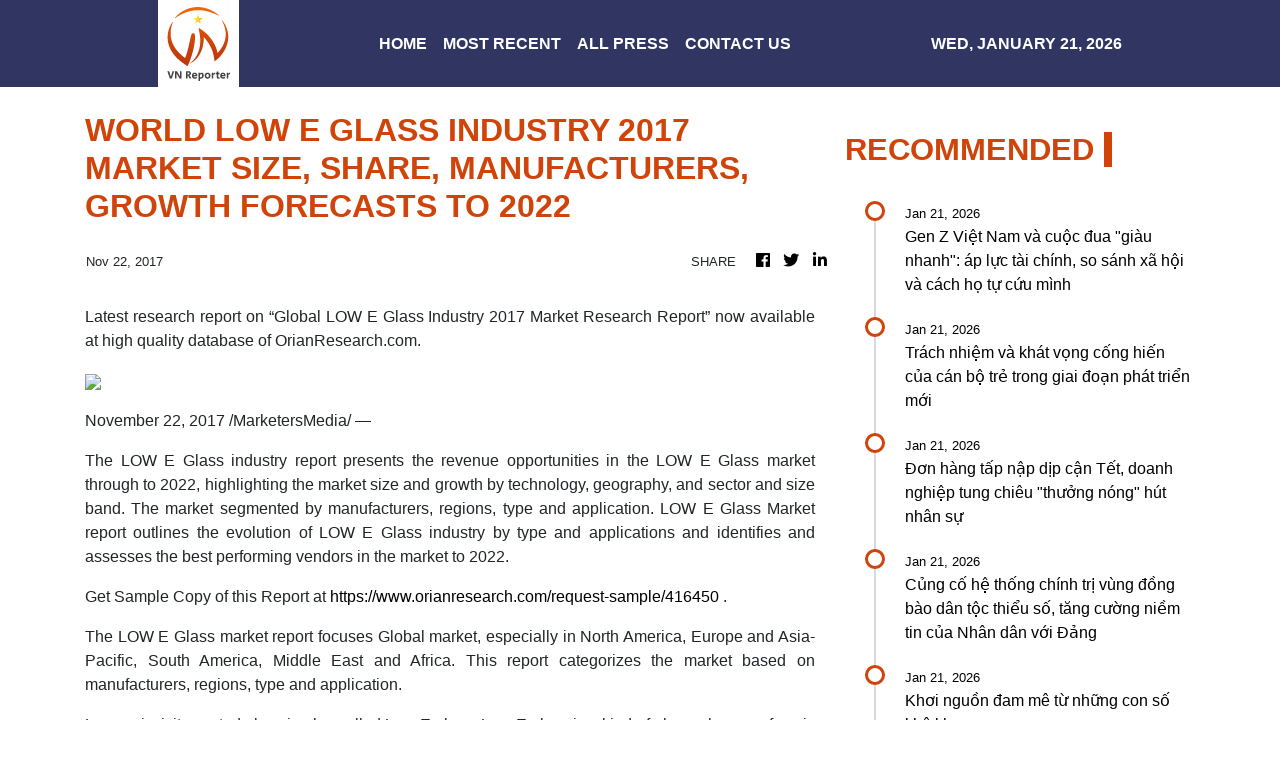

--- FILE ---
content_type: text/html; charset=utf-8
request_url: https://us-central1-vertical-news-network.cloudfunctions.net/get/fetch-include-rss
body_size: 33104
content:
[
  {
    "id": 112316413,
    "title": "Gen Z Việt Nam và cuộc đua \"giàu nhanh\": áp lực tài chính, so sánh xã hội và cách họ tự cứu mình",
    "summary": "Thế hệ Gen Z Việt Nam đang sống giữa kỳ vọng thành công sớm, chi phí sinh hoạt leo thang và mạng xã hội khuếch đại hình mẫu giàu có. Áp lực \"phải giàu nhanh\" không ch��� là câu chuyện tâm lý mà còn là bài toán tài chính, nghề nghiệp và cách mỗi người chọn đối phó.",
    "slug": "gen-z-viet-nam-va-cuoc-ua-giau-nhanh-ap-luc-tai-chinh-so-sanh-xa-hoi-va-cach-ho-tu-cuu-minh",
    "link": "https://genk.vn/gen-z-viet-nam-va-cuoc-dua-giau-nhanh-ap-luc-tai-chinh-so-sanh-xa-hoi-va-cach-ho-tu-cuu-minh-165260121144858068.chn",
    "date_published": "2026-01-21T07:59:00.000Z",
    "images": "https://genk.mediacdn.vn/zoom/700_438/139269124445442048/2026/1/21/photo-1-17243131928901541668075-1724328982567-1724328983000895115071-32-0-893-1377-crop-1768981461897744297040.jpg",
    "categories": "3492,4637,1005,1432,1436,2688,3484,3493,3552,3563,3566,4645,4654,4671,4728,4743,4751,4752,4758,4771,4772,4779,4780,4794,4795,4796,4797",
    "img_id": "0",
    "caption": "",
    "country": "Vietnam",
    "source_type": "rss",
    "source": "Genk.vn"
  },
  {
    "id": 112313856,
    "title": "Trách nhiệm và khát vọng cống hiến của cán bộ trẻ trong giai đoạn phát triển mới",
    "summary": "Trong bối cảnh khoa học, công nghệ và đổi mới sáng tạo gắn chặt với yêu cầu phát triển đất nước, việc rèn luyện bản lĩnh chính trị, nâng cao năng lực là những yêu cầu đối với cán bộ trẻ hiện nay.\n\nĐại hội Đảng XIV: Từ cơ sở vững vàng, đất nước tự tin bước vào kỷ nguyên mới\nĐại hội XIV: Báo Tây Ban Nha đánh giá cao thành tựu kinh tế của Việt Nam\nĐại hội Đảng XIV: Mở ra động lực phát triển mới sau 40 năm Đổi mới",
    "slug": "trach-nhiem-va-khat-vong-cong-hien-cua-can-bo-tre-trong-giai-oan-phat-trien-moi",
    "link": "https://www.vietnamplus.vn/trach-nhiem-va-khat-vong-cong-hien-cua-can-bo-tre-trong-giai-doan-phat-trien-moi-post1089737.vnp",
    "date_published": "2026-01-21T07:56:06.000Z",
    "images": "https://media.vietnamplus.vn/images/348495546da443257b93c60d00b8ab16b5ccf9b98a173e794d109637c983cfaacbfd6a9752d7d50dd2e000de54cce77caf9c4f9118149e7b636f9e003fbce4cf/ttxvn-toi-yeu-to-quoc-toi-1.jpg.webp",
    "categories": "1558",
    "img_id": "0",
    "caption": "",
    "country": "Vietnam",
    "source_type": "rss",
    "source": "VNAnet (VN)"
  },
  {
    "id": 112313857,
    "title": "Đơn hàng tấp nập dịp cận Tết, doanh nghiệp tung chiêu \"thưởng nóng\" hút nhân sự",
    "summary": "Tình trạng \"đơn hàng chờ người\" đang khiến nhiều doanh nghiệp phải chạy đua thay đổi chính sách phúc lợi, chuyển từ trả lương cao sang \"thưởng nóng\" ngay khi ký hợp đồng để giải cơn khát nhân lực.\n\nDoanh nghiệp Hàn Quốc tuyển dụng nhân tài qua các công ty con tại Việt Nam\nVinCons tuyển dụng 100.000 công nhân xây dựng trên toàn quốc\nNghiên cứu việc tuyển dụng nhân lực chất lượng cao là đồng bào dân tộc thiểu số",
    "slug": "on-hang-tap-nap-dip-can-tet-doanh-nghiep-tung-chieu-thuong-nong-hut-nhan-su",
    "link": "https://www.vietnamplus.vn/don-hang-tap-nap-dip-can-tet-doanh-nghiep-tung-chieu-thuong-nong-hut-nhan-su-post1089729.vnp",
    "date_published": "2026-01-21T07:48:54.000Z",
    "images": "https://media.vietnamplus.vn/images/17adca9ef1b44ae7ca2e3d5d4447ef6723d1ab9cc6f82ed08cc27e63414a589d84665cc5e0f75ee5b57f8863379f04daba07a36b90875cf9442084780d6c093225d7e329dc3930369d987d19cba5acb658db261190b4d4ffeaa677e558889593/ttxvn-ngay-hoi-viec-lam-tinh-dong-nai-nam-2025-8287641.jpg.webp",
    "categories": "1558",
    "img_id": "0",
    "caption": "",
    "country": "Vietnam",
    "source_type": "rss",
    "source": "VNAnet (VN)"
  },
  {
    "id": 112313858,
    "title": "Củng cố hệ thống chính trị vùng đồng bào dân tộc thiểu số, tăng cường niềm tin của Nhân dân với Đảng",
    "summary": "Chiều 21/1, đồng chí Y Thanh Hà Niê Kđăm đã trình bày tham luận với chủ đề: \"Củng cố hệ thống chính trị vùng đồng bào dân tộc thiểu số, tăng cường niềm tin của Nhân dân với Đảng.\"\n\nĐại hội Đảng XIV: Việt Nam truyền cảm hứng cho các lực lượng tiến bộ toàn cầu\nĐại hội XIV của Đảng: Những ấn tượng của phóng viên nước ngoài\nĐại hội Đảng XIV: Cải cách thể chế là đột phá then chốt trong định hướng kinh tế",
    "slug": "cung-co-he-thong-chinh-tri-vung-ong-bao-dan-toc-thieu-so-tang-cuong-niem-tin-cua-nhan-dan-voi-ang",
    "link": "https://www.vietnamplus.vn/cung-co-he-thong-chinh-tri-vung-dong-bao-dan-toc-thieu-so-tang-cuong-niem-tin-cua-nhan-dan-voi-dang-post1089738.vnp",
    "date_published": "2026-01-21T07:43:14.000Z",
    "images": "https://media.vietnamplus.vn/images/[base64]/ttxvn-dai-hoi-dang-xiv-tiep-tuc-phien-thao-luan-tai-hoi-truong-ve-cac-van-kien-dai-hoi-21-1.jpg.webp",
    "categories": "1558",
    "img_id": "0",
    "caption": "",
    "country": "Vietnam",
    "source_type": "rss",
    "source": "VNAnet (VN)"
  },
  {
    "id": 112313859,
    "title": "Khơi nguồn đam mê từ những con số khô khan",
    "summary": "Với học sinh Võ Sỹ Quốc Anh, Toán học không chỉ là những công thức, mà là một cuộc dạo chơi đầy thú vị để chinh phục những giới hạn của bản thân.\n\nThi tốt nghiệp THPT: Cả nước có 513 thí sinh đạt điểm 10 môn Toán \nSEA-PLM: Học sinh Việt Nam đạt điểm cao nhất môn Toán và Đọc hiểu\nBộ GD-ĐT tặng bằng khen cho các học sinh đoạt giải Olympic quốc tế",
    "slug": "khoi-nguon-am-me-tu-nhung-con-so-kho-khan",
    "link": "https://www.vietnamplus.vn/khoi-nguon-dam-me-tu-nhung-con-so-kho-khan-post1089736.vnp",
    "date_published": "2026-01-21T07:36:30.000Z",
    "images": "https://media.vietnamplus.vn/images/ac0aaf22037cbd28ebdfc2d2779f7d7a32d5a336b13d206955df8228815c429803f7de9df183649df92c7584af4142f3fac3c8bbce0d98bc3914f5dc6cbea960/ttxvn-hs-dat-giai-1.jpg.webp",
    "categories": "1558",
    "img_id": "0",
    "caption": "",
    "country": "Vietnam",
    "source_type": "rss",
    "source": "VNAnet (VN)"
  },
  {
    "id": 112313860,
    "title": "Bắc Ninh: Rộn ràng khí thế trên những công trình hạ tầng khu công nghiệp",
    "summary": "Năm 2025, tỉnh Bắc Ninh tiếp tục khẳng định vững chắc vị thế là một trong những “thủ phủ công nghiệp” của miền Bắc, là điểm sáng về phát triển công nghiệp và thu hút đầu tư của cả nước.\n\nĐại hội Đảng: Rộn ràng khí thế trên những công trình hạ tầng khu công nghiệp\nThành phố Hồ Chí Minh khẳng định vị thế \"Thủ phủ công nghiệp\" hiện đại\nTăng cường hợp tác thúc đẩy các sáng kiến quản trị công nghệ toàn cầu",
    "slug": "bac-ninh-ron-rang-khi-the-tren-nhung-cong-trinh-ha-tang-khu-cong-nghiep",
    "link": "https://www.vietnamplus.vn/bac-ninh-ron-rang-khi-the-tren-nhung-cong-trinh-ha-tang-khu-cong-nghiep-post1089735.vnp",
    "date_published": "2026-01-21T07:34:24.000Z",
    "images": "https://media.vietnamplus.vn/images/d2d838dc1915517d2de0db447cc1b8abc6bccecacf9a8d701ded25d680b83863b81cc02e8ad39d0721b4417e86f96300/kcn-2.jpg.webp",
    "categories": "1558",
    "img_id": "0",
    "caption": "",
    "country": "Vietnam",
    "source_type": "rss",
    "source": "VNAnet (VN)"
  },
  {
    "id": 112313861,
    "title": "Báo chí Cuba khẳng định Đại hội XIV soi đường Việt Nam bước vào kỷ nguyên mới",
    "summary": "Truyền thông Cuba đưa tin đậm nét về Đại hội Đảng XIV, nhấn mạnh vai trò lãnh đạo của Đảng Cộng sản Việt Nam trong việc dẫn dắt và soi đường cho nhân dân Việt Nam bước vào kỷ nguyên vươn mình.\n\nNhà nghiên cứu Cuba nhấn mạnh tầm chiến lược của Đại hội XIV trong kỷ nguyên mới\nCác nhà báo Cuba đánh giá cao những thành tựu phát triển của Việt Nam\nĐại sứ Cuba: Việt Nam tạo tiền đề vững chắc bước vào kỷ nguyên vươn mình",
    "slug": "bao-chi-cuba-khang-inh-ai-hoi-xiv-soi-uong-viet-nam-buoc-vao-ky-nguyen-moi",
    "link": "https://www.vietnamplus.vn/bao-chi-cuba-khang-dinh-dai-hoi-xiv-soi-duong-viet-nam-buoc-vao-ky-nguyen-moi-post1089731.vnp",
    "date_published": "2026-01-21T07:33:01.000Z",
    "images": "https://media.vietnamplus.vn/images/c559e66fc9b96d77d5b0bfe85bbda2f94617bb5d269d4e4c67683f0119144d7533355d6a8d0092dcec5314130d66777490bc542517638e69e15181aeea0c8ff792789b0549a308523806afac3ec57c58882ca16cce504c995c59eb05106cbf0e/ttxvn-bao-chi-cuba-thong-tin-dam-net-ve-dai-hoi-dang-xiv-2.jpg.webp",
    "categories": "1558",
    "img_id": "0",
    "caption": "",
    "country": "Vietnam",
    "source_type": "rss",
    "source": "VNAnet (VN)"
  },
  {
    "id": 112313862,
    "title": "Đại hội Đảng XIV: Tiếp tục phiên thảo luận tại hội trường về các văn kiện Đại hội",
    "summary": "Chiều 21/1/2026, tại Hà Nội, Đại hội XIV của Đảng tiếp tục phiên thảo luận tại hội trường về các văn kiện Đại hội.\n\nĐại hội Đảng XIV: Cải cách thể chế là đột phá then chốt trong định hướng kinh tế\nĐại hội XIV của Đảng: Phát triển kinh tế vì con người và an sinh xã hội\nĐại hội XIV của Đảng: Định hình đường hướng phát triển Việt Nam giai đoạn mới",
    "slug": "ai-hoi-ang-xiv-tiep-tuc-phien-thao-luan-tai-hoi-truong-ve-cac-van-kien-ai-hoi",
    "link": "https://www.vietnamplus.vn/dai-hoi-dang-xiv-tiep-tuc-phien-thao-luan-tai-hoi-truong-ve-cac-van-kien-dai-hoi-post1089734.vnp",
    "date_published": "2026-01-21T07:32:35.000Z",
    "images": "https://media.vietnamplus.vn/images/bf7e6818fe41fe0dbb27c3ffcd8d750ec0a5033584c56c7021e6539a835551bf5983ac32a2b5ad033f3bd1a5315e033d88a948f51f3fa9c19dc10c1514286f9a710f4a14a782c0e0f29ef09468ea01b7b81cc02e8ad39d0721b4417e86f96300/ttxvn-2101-thao-luan-hoi-truong-van-kien-dai-hoi-dang-1.jpg.webp",
    "categories": "1558",
    "img_id": "0",
    "caption": "",
    "country": "Vietnam",
    "source_type": "rss",
    "source": "VNAnet (VN)"
  },
  {
    "id": 112313863,
    "title": "Đại hội Đảng XIV: Việt Nam truyền cảm hứng cho các lực lượng tiến bộ toàn cầu",
    "summary": "Theo ông Juan Meriguet, vai tr�� lãnh đạo của Đảng Cộng sản Việt Nam là yếu tố mang tính quyết định đối với sự nghiệp xây dựng, bảo vệ và phát triển đất nước trong suốt chiều dài lịch sử hiện đại.\n\nĐại hội Đảng XIV: Cải cách thể chế là đột phá then chốt trong định hướng kinh tế\nĐại hội XIV của Đảng: Phát triển kinh tế vì con người và an sinh xã hội\nĐại hội XIV của Đảng: Định hình đường hướng phát triển Việt Nam giai đoạn mới",
    "slug": "ai-hoi-ang-xiv-viet-nam-truyen-cam-hung-cho-cac-luc-luong-tien-bo-toan-cau",
    "link": "https://www.vietnamplus.vn/dai-hoi-dang-xiv-viet-nam-truyen-cam-hung-cho-cac-luc-luong-tien-bo-toan-cau-post1089733.vnp",
    "date_published": "2026-01-21T07:32:26.000Z",
    "images": "https://media.vietnamplus.vn/images/[base64]/ttxvn-dai-hoi-dang-xiv-phien-thao-luan-tai-hoi-truong-ve-cac-van-kien-dai-hoi-2101-5.jpg.webp",
    "categories": "1558",
    "img_id": "0",
    "caption": "",
    "country": "Vietnam",
    "source_type": "rss",
    "source": "VNAnet (VN)"
  },
  {
    "id": 112313855,
    "title": "China-Việt Nam partnership rooted in enduring core values: Chinese scholar",
    "summary": "In recent years, Party-to-Party cooperation has emerged as a notable highlight, complementing traditional state-to-state diplomacy.",
    "slug": "chinaviet-nam-partnership-rooted-in-enduring-core-values-chinese-scholar",
    "link": "https://vnanet.vn/en/tin-tuc/society-1007/china-viet-nam-partnership-rooted-in-enduring-core-values-chinese-scholar-8543553.html",
    "date_published": "2026-01-21T07:32:26.000Z",
    "images": "https://vnanet.vn/Data/Articles/2026/01/21/8543553/vna_potal_china-viet_nam_partnership_rooted_in_enduring_core_values_chinese_scholar_small.png",
    "categories": "1558",
    "img_id": "0",
    "caption": "",
    "country": "Vietnam",
    "source_type": "rss",
    "source": "VNAnet"
  },
  {
    "id": 112316414,
    "title": "Dây đeo Mipow ML04: Nam châm hít xịn như Apple, nhưng ăn điểm nhờ giá mềm và không \"kén cá chọn canh\"",
    "summary": "Sở hữu cơ chế nam châm cho cảm giác sử dụng tương tự phụ kiện Apple, Mipow ML04 mang đến trải nghiệm dây đeo cao cấp với mức giá dễ tiếp cận hơn, đồng thời tương thích với hầu hết smartphone và ốp lưng trên thị trường.",
    "slug": "day-eo-mipow-ml04-nam-cham-hit-xin-nhu-apple-nhung-an-iem-nho-gia-mem-va-khong-ken-ca-chon-canh",
    "link": "https://genk.vn/day-deo-mipow-ml04-nam-cham-hit-xin-nhu-apple-nhung-an-diem-nho-gia-mem-va-khong-ken-ca-chon-canh-165260121110600518.chn",
    "date_published": "2026-01-21T07:30:00.000Z",
    "images": "https://genk.mediacdn.vn/zoom/700_438/139269124445442048/2026/1/21/dsc08132-17689681193701351044423-19-0-1144-1800-crop-17689681266601957333729.jpg",
    "categories": "3492,4637,1005,1432,1436,2688,3484,3493,3552,3563,3566,4645,4654,4671,4728,4743,4751,4752,4758,4771,4772,4779,4780,4794,4795,4796,4797",
    "img_id": "0",
    "caption": "",
    "country": "Vietnam",
    "source_type": "rss",
    "source": "Genk.vn"
  },
  {
    "id": 112313864,
    "title": "Hiện thực hóa Nghị quyết 70-NQ/TW: Bảo đảm an ninh năng lượng quốc gia",
    "summary": "Bộ Công Thương xác định việc triển khai hiệu quả Nghị quyết 70 về bảo đảm an ninh năng lượng gắn với mục tiêu tăng trưởng kinh tế hai con số là nhiệm vụ chính trị trọng tâm, xuyên suốt giai đoạn tới.\n\nNghị quyết 70: Giải pháp linh hoạt, bền vững cho an ninh năng lượng quốc gia \nNghị quyết 70-NQ/TW: Đột phá từ tầm nhìn dài hạn\nTinh thần xuyên suốt của 4 Nghị quyết 59, 70, 71 và 72",
    "slug": "hien-thuc-hoa-nghi-quyet-70nqtw-bao-am-an-ninh-nang-luong-quoc-gia",
    "link": "https://www.vietnamplus.vn/hien-thuc-hoa-nghi-quyet-70-nqtw-bao-dam-an-ninh-nang-luong-quoc-gia-post1089732.vnp",
    "date_published": "2026-01-21T07:25:37.000Z",
    "images": "https://media.vietnamplus.vn/images/5586a621d13e01cd725641306ca26326c974bee5a5884773a1c51901445368402da4518ef4258bb08680f7fa2bd5934fb81cc02e8ad39d0721b4417e86f96300/ttxvn-an-ninh-nang-luong.jpg.webp",
    "categories": "1558",
    "img_id": "0",
    "caption": "",
    "country": "Vietnam",
    "source_type": "rss",
    "source": "VNAnet (VN)"
  },
  {
    "id": 112313865,
    "title": "Dịch sởi diễn biến phức tạp tại 8 bang của Mỹ",
    "summary": "Tình hình dịch bệnh tại Mỹ, khu vực khiến các tổ chức y tế quốc tế lo ngại về sự tái xuất hiện của các bệnh truyền nhiễm đã được dập tắt, đặc biệt là sởi-dịch bệnh có thể phòng ngừa được bằng vaccine.\n\nTP Hồ Chí Minh: 100% phường, xã, thị trấn đã đủ điều kiện công bố hết dịch sởi\nCDC Hà Nội: Dịch sởi tại Thủ đô đang có xu hướng giảm\nMỹ: Dịch sởi lan rộng, trẻ em thứ hai tử vong",
    "slug": "dich-soi-dien-bien-phuc-tap-tai-8-bang-cua-my",
    "link": "https://www.vietnamplus.vn/dich-soi-dien-bien-phuc-tap-tai-8-bang-cua-my-post1089730.vnp",
    "date_published": "2026-01-21T07:19:32.000Z",
    "images": "https://media.vietnamplus.vn/images/ed00acbe4ff06c35f07de5f38981739157dc4114cd7de68805fe35ae89b0fb1d62e897289a93eee41e76e781f18b1526ca1b838d7b6288c213b965e15c028866053e171119d1a20bf2c9b7b2fb00fd59/ttxvn-bung-phat-dich-soi-tai-my-0807.jpg.webp",
    "categories": "1558",
    "img_id": "0",
    "caption": "",
    "country": "Vietnam",
    "source_type": "rss",
    "source": "VNAnet (VN)"
  },
  {
    "id": 112313866,
    "title": "Thuế quan của Tổng thống Trump: Chờ đợi phán quyết của Tòa án Tối cao",
    "summary": "Tổng thống Mỹ Donald Trump tiếp tục bảo vệ chính sách thuế quan, đồng thời thừa nhận việc hoàn thuế có thể trở nên ph��c tạp nếu chính quyền thua kiện.\n\nLiệu thuế quan trừng phạt của Tổng thống Mỹ liên quan đến Greenland có hiệu quả?\nMỹ sẵn sàng áp thuế quan thay thế nếu Tòa án Tối cao ra phán quyết bất lợi\nMỹ: Tòa án chưa quyết định về thuế quan của Tổng thống Trump",
    "slug": "thue-quan-cua-tong-thong-trump-cho-oi-phan-quyet-cua-toa-an-toi-cao",
    "link": "https://www.vietnamplus.vn/thue-quan-cua-tong-thong-trump-cho-doi-phan-quyet-cua-toa-an-toi-cao-post1089728.vnp",
    "date_published": "2026-01-21T07:12:21.000Z",
    "images": "https://media.vietnamplus.vn/images/fb92fe0cc9dfa0cebfa2359e23da9061dd7989cf1e7978deaf55c5729a62ef933ff5c28223523566150532be5cf22a9e58db261190b4d4ffeaa677e558889593/ttxvn-tong-thong-trump.jpg.webp",
    "categories": "1558",
    "img_id": "0",
    "caption": "",
    "country": "Vietnam",
    "source_type": "rss",
    "source": "VNAnet (VN)"
  },
  {
    "id": 112313867,
    "title": "Đại hội XIV của Đảng: Những ấn tượng của phóng viên nước ngoài",
    "summary": "Bộ Ngoại giao mời 17 phóng viên các báo Đảng Cộng sản, các đảng có vị trí, vai trò quan trọng tại các nước và 3 phóng viên người Việt Nam ở nước ngoài để đưa tin sự kiện.\n\nPhóng viên TTXVN tác nghiệp tại Đại hội XIV của Đảng\nTạo điều kiện thuận lợi nhất cho phóng viên quốc tế tác nghiệp đưa tin Đại hội XIV\nĐại hội Đảng XIV: Cải cách thể chế là đột phá then chốt trong định hướng kinh tế",
    "slug": "ai-hoi-xiv-cua-ang-nhung-an-tuong-cua-phong-vien-nuoc-ngoai",
    "link": "https://www.vietnamplus.vn/dai-hoi-xiv-cua-dang-nhung-an-tuong-cua-phong-vien-nuoc-ngoai-post1089726.vnp",
    "date_published": "2026-01-21T07:01:42.000Z",
    "images": "https://media.vietnamplus.vn/images/980eae89e99bbe723c6fea8e40481fcbf02531ab804a8c82a871375cff4812baf91a55871475f128aedd894b2895be62a494a76de0c937ef9894ddf9c97b59dafac3c8bbce0d98bc3914f5dc6cbea960/ttxvn-phong-vien-nuoc-ngoai-resize.jpg.webp",
    "categories": "1558",
    "img_id": "0",
    "caption": "",
    "country": "Vietnam",
    "source_type": "rss",
    "source": "VNAnet (VN)"
  },
  {
    "id": 112313868,
    "title": "Các nhà lập pháp Mỹ chạy đua để ngăn chính phủ đóng cửa sau 30/1/2026",
    "summary": "Gói chi tiêu trị giá 1.200 tỷ USD hiện là trọng tâm thương lượng giữa hai đảng Cộng hòa và Dân chủ của Mỹ với mục tiêu đảm bảo bộ máy chính phủ không bị đình trệ sau ngày 30/1/2026.\n\nChính phủ Mỹ có thể sẽ đóng cửa trong hai tuần tới\nNguy cơ đóng cửa Chính phủ Mỹ vẫn hiệu hữu\nMỹ chờ số liệu CPI chính thức sau đợt đóng cửa chính phủ",
    "slug": "cac-nha-lap-phap-my-chay-ua-e-ngan-chinh-phu-ong-cua-sau-3012026",
    "link": "https://www.vietnamplus.vn/cac-nha-lap-phap-my-chay-dua-de-ngan-chinh-phu-dong-cua-sau-3012026-post1089725.vnp",
    "date_published": "2026-01-21T06:57:53.000Z",
    "images": "https://media.vietnamplus.vn/images/c559e66fc9b96d77d5b0bfe85bbda2f9f5f28c6901b1f7f37ec41a776b3353858cfe179ffd4a13248dbf5ca5eb3ace0f06f3a3158c5bebf98b6f4feb76a73c2f/ttxvn-ha-vien-my2.jpg.webp",
    "categories": "1558",
    "img_id": "0",
    "caption": "",
    "country": "Vietnam",
    "source_type": "rss",
    "source": "VNAnet (VN)"
  },
  {
    "id": 112313869,
    "title": "Bơi lội nam giành trọn bộ huy chương ở cự ly 400m hạng thương tật S8",
    "summary": "Trong ngày thi đấu đầu tiên tại ASEAN Para Games 13, ba vận động viên Võ Huỳnh Anh Khoa, Hồ Văn Đao và Hán Quang Thoại đã giành trọn vẹn bộ huy chương ở cự ly 400m nam hạng thương tật S8.\n\nASEAN Para Games 13: Vận động viên Trương Ngọc Bình sẽ cầm cờ trong lễ khai mạc\nASEAN Para Games 13: Tiếp thêm động lực cho đoàn Thể thao người khuyết tật Việt Nam\nASEAN Para Games 13: Võ Huỳnh Anh Khoa 'mở hàng' HCV cho đoàn Việt Nam",
    "slug": "boi-loi-nam-gianh-tron-bo-huy-chuong-o-cu-ly-400m-hang-thuong-tat-s8",
    "link": "https://www.vietnamplus.vn/boi-loi-nam-gianh-tron-bo-huy-chuong-o-cu-ly-400m-hang-thuong-tat-s8-post1089724.vnp",
    "date_published": "2026-01-21T06:57:41.000Z",
    "images": "https://media.vietnamplus.vn/images/[base64]/ttxvn-asean-para-games-13-boi-loi-nam-gianh-tron-bo-huy-chuong-o-cu-li-400m-hang-thuong-tat-s8-1.jpg.webp",
    "categories": "1558",
    "img_id": "0",
    "caption": "",
    "country": "Vietnam",
    "source_type": "rss",
    "source": "VNAnet (VN)"
  },
  {
    "id": 112316415,
    "title": "Thật không thể tin nổi: giờ SSD còn đắt hơn cả vàng - tất cả là tại AI",
    "summary": "Bạn sẽ bất ngờ nếu thử quy đổi giá vàng theo khối lượng tương đương với một thanh SSD.",
    "slug": "that-khong-the-tin-noi-gio-ssd-con-at-hon-ca-vang-tat-ca-la-tai-ai",
    "link": "https://genk.vn/that-khong-the-tin-noi-gio-ssd-con-dat-hon-ca-vang-tat-ca-la-tai-ai-1652601211343378.chn",
    "date_published": "2026-01-21T06:50:00.000Z",
    "images": "https://genk.mediacdn.vn/zoom/700_438/139269124445442048/2026/1/21/chatgpt-image-jan-21-2026-013108-pm-133218-1768977768678-17689777690841623122845-50-0-800-1200-crop-17689777838361144047224.jpg",
    "categories": "3492,4637,1005,1432,1436,2688,3484,3493,3552,3563,3566,4645,4654,4671,4728,4743,4751,4752,4758,4771,4772,4779,4780,4794,4795,4796,4797",
    "img_id": "0",
    "caption": "",
    "country": "Vietnam",
    "source_type": "rss",
    "source": "Genk.vn"
  },
  {
    "id": 112313870,
    "title": "Nghị quyết 80-NQ/TW: Văn hóa định hình sự phát triển bền vững của dân tộc",
    "summary": "Nghị quyết 80-NQ/TW của Bộ Chính trị nhấn mạnh vai trò của văn hóa trong phát triển đất nước, nâng cao đời sống và xây dựng bản sắc dân tộc bền vững.\n\nNghị quyết 80-NQ/TW: Sứ mệnh \"soi đường” cho văn hóa Việt Nam trong thời kỳ mới\nNghị quyết số 80-NQ/TW: Một số chỉ tiêu phát triển, tầm nhìn văn hóa đến năm 2030\nQuảng Ngãi: Để văn hóa truyền thống không bị “cuốn trôi” theo dòng thời gian",
    "slug": "nghi-quyet-80nqtw-van-hoa-inh-hinh-su-phat-trien-ben-vung-cua-dan-toc",
    "link": "https://www.vietnamplus.vn/nghi-quyet-80-nqtw-van-hoa-dinh-hinh-su-phat-trien-ben-vung-cua-dan-toc-post1089723.vnp",
    "date_published": "2026-01-21T06:48:20.000Z",
    "images": "https://media.vietnamplus.vn/images/fcb657234189dda73ff1b6222539e706161b2d1c31d3cb5b1a5aa6828de37c11b990931ae0ebc9850ae767f07fb080d246db4b6a969098d785801b1632e356a9cdb57feb901aea868e56e8a402356a73/ttxvn-dieu-hanh-van-hoa-the-thao.jpg.webp",
    "categories": "1558",
    "img_id": "0",
    "caption": "",
    "country": "Vietnam",
    "source_type": "rss",
    "source": "VNAnet (VN)"
  },
  {
    "id": 112313871,
    "title": "Tổng thống Hàn Quốc cam kết thúc đẩy đối thoại liên Triều và Mỹ-Triều",
    "summary": "Phát biểu tại cuộc họp báo nhân dịp Năm mới, Tổng thống Lee Jae Myung cho biết Hàn Quốc sẽ đóng vai trò “điều phối” để thúc đẩy tiến trình đối thoại liên Triều và Mỹ-Triều.\n\nLHQ phản đối Hàn Quốc tiếp quản quyền quản lý khu phi quân sự liên Triều\nDự báo 2026: Triển vọng thượng đỉnh Mỹ-Triều tăng, đối thoại liên Triều bế tắc\nHàn Quốc cho phép cảnh sát ngăn phát tán truyền đơn tại biên giới liên Triều",
    "slug": "tong-thong-han-quoc-cam-ket-thuc-ay-oi-thoai-lien-trieu-va-mytrieu",
    "link": "https://www.vietnamplus.vn/tong-thong-han-quoc-cam-ket-thuc-day-doi-thoai-lien-trieu-va-my-trieu-post1089722.vnp",
    "date_published": "2026-01-21T06:45:45.000Z",
    "images": "https://media.vietnamplus.vn/images/999e8a0b381731f866cb682ef0be7d7de135c803f9e06106a0179029d7ba735101b431106aef4ade127cd437309d6b5b8edcf7069bfd5e70472dcf1a44a2581c/ttxvn-tong-thong-han-quoc-2101.jpg.webp",
    "categories": "1558",
    "img_id": "0",
    "caption": "",
    "country": "Vietnam",
    "source_type": "rss",
    "source": "VNAnet (VN)"
  },
  {
    "id": 112313872,
    "title": "Đại hội Đảng XIV: Cải cách thể chế là đột phá then chốt trong định hướng kinh tế",
    "summary": "Đại hội XIV được kỳ vọng xác định định hướng phát triển kinh tế giai đoạn mới, tập trung đổi mới mô hình tăng trưởng, hoàn thiện thể chế, phát triển kinh tế tư nhân  trong hội nhập quốc tế.\n\nNiềm tin và động lực thúc đẩy phát triển đất nước nhanh, bền vững hơn\nĐại hội XIV: Ý Đảng-lòng dân và khát vọng vươn mình\nĐại hội XIV của Đảng: Định hình đường hướng phát triển Việt Nam giai đoạn mới",
    "slug": "ai-hoi-ang-xiv-cai-cach-the-che-la-ot-pha-then-chot-trong-inh-huong-kinh-te",
    "link": "https://www.vietnamplus.vn/dai-hoi-dang-xiv-cai-cach-the-che-la-dot-pha-then-chot-trong-dinh-huong-kinh-te-post1089720.vnp",
    "date_published": "2026-01-21T06:42:32.000Z",
    "images": "https://media.vietnamplus.vn/images/1a0f632026d1d68acc707a18e0ce4bcdefd4ca431bf2fdf878ee6a456e957c15461f938393a367a38be90b6e719cf3d4/bia-podcast-ban-th-1.gif",
    "categories": "1558",
    "img_id": "0",
    "caption": "",
    "country": "Vietnam",
    "source_type": "rss",
    "source": "VNAnet (VN)"
  },
  {
    "id": 112313873,
    "title": "Đại hội Đảng: Rộn ràng khí thế trên những công trình hạ tầng khu công nghiệp",
    "summary": "Chào mừng Đại hội XIV của Đảng, tại các công trình, dự án hạ tầng khu công nghiệp tại Bắc Ninh, chủ đầu tư, nhà thầu, công nhân tích cực làm việc, phấn đấu hoàn thành các hạng mục vượt kế hoạch.\n\nĐại hội XIV của Đảng: Nền tảng kinh tế cho giai đoạn phát triển mới của Việt Nam\nĐại hội XIV của Đảng: Đầu kéo thúc đẩy tăng trưởng kinh tế\nĐại hội Đảng XIV: Những nền tảng kinh tế then chốt của Việt Nam",
    "slug": "ai-hoi-ang-ron-rang-khi-the-tren-nhung-cong-trinh-ha-tang-khu-cong-nghiep",
    "link": "https://www.vietnamplus.vn/dai-hoi-dang-ron-rang-khi-the-tren-nhung-cong-trinh-ha-tang-khu-cong-nghiep-post1089721.vnp",
    "date_published": "2026-01-21T06:35:36.000Z",
    "images": "https://media.vietnamplus.vn/images/[base64]/ttxvn-dai-hoi-xiv-cua-dang-ron-rang-khi-the-tren-nhung-cong-trinh-ha-tang-khu-cong-nghiep-5.jpg.webp",
    "categories": "1558",
    "img_id": "0",
    "caption": "",
    "country": "Vietnam",
    "source_type": "rss",
    "source": "VNAnet (VN)"
  },
  {
    "id": 112313874,
    "title": "Đại hội XIV của Đảng: Phát triển kinh tế vì con người và an sinh xã hội",
    "summary": "Bí thư Chi bộ số 14, Tổ dân phố 25, phường Thanh Xuân cho biết trong sự mong mỏi của người dân hướng về Đại hội, vấn đề an sinh xã hội được đặt ra như một thước đo cho sự thịnh vượng thực chất.\n\nĐại hội XIV của Đảng: Định hình đường hướng phát triển Việt Nam giai đoạn mới\nĐại hội XIV: Ý Đảng-lòng dân và khát vọng vươn mình\nĐột phá mạnh mẽ phát triển kết cấu hạ tầng trong kỷ nguyên mới",
    "slug": "ai-hoi-xiv-cua-ang-phat-trien-kinh-te-vi-con-nguoi-va-an-sinh-xa-hoi",
    "link": "https://www.vietnamplus.vn/dai-hoi-xiv-cua-dang-phat-trien-kinh-te-vi-con-nguoi-va-an-sinh-xa-hoi-post1089718.vnp",
    "date_published": "2026-01-21T06:35:19.000Z",
    "images": "https://media.vietnamplus.vn/images/999e8a0b381731f866cb682ef0be7d7d28f9495432ed6c8d39db4fdcc4da6157e8e8008642a89fe1e8c58f0a3f7b8f1a4abd388c6037877681a699bcea78f9bd8edcf7069bfd5e70472dcf1a44a2581c/ttxvn-dai-hoi-xiv-cua-dang-an-sinh-xa-hoi-2101.jpg.webp",
    "categories": "1558",
    "img_id": "0",
    "caption": "",
    "country": "Vietnam",
    "source_type": "rss",
    "source": "VNAnet (VN)"
  },
  {
    "id": 112316416,
    "title": "CellphoneS mở bán Redmi Note 15 series, giá chỉ hơn 5 triệu",
    "summary": "CellphoneS mở bán Redmi Note 15 series, thu hút dịp mua sắm cận Tết. Các sản phẩm có mức giá hợp lý, an tâm bền bỉ cùng nhiều ưu đãi và hỗ trợ trả góp 3-Không từ CellphoneS.",
    "slug": "cellphones-mo-ban-redmi-note-15-series-gia-chi-hon-5-trieu",
    "link": "https://genk.vn/cellphones-mo-ban-redmi-note-15-series-gia-chi-hon-5-trieu-165260121130712297.chn",
    "date_published": "2026-01-21T06:30:00.000Z",
    "images": "https://genk.mediacdn.vn/zoom/700_438/139269124445442048/2026/1/21/photo1768911118620-17689111187901295271484-17689756340821451979228.jpg",
    "categories": "3492,4637,1005,1432,1436,2688,3484,3493,3552,3563,3566,4645,4654,4671,4728,4743,4751,4752,4758,4771,4772,4779,4780,4794,4795,4796,4797",
    "img_id": "0",
    "caption": "",
    "country": "Vietnam",
    "source_type": "rss",
    "source": "Genk.vn"
  },
  {
    "id": 112316417,
    "title": "Giới trẻ ngày càng đẹp trai, xinh gái: Bằng chứng gen hé lộ con người đã tự thuần hóa chính mình",
    "summary": "Bạn có bao giờ tự hỏi tại sao con người hiện đại lại có khuôn mặt thanh tú và tính cách ôn hòa hơn tổ tiên? Nghiên cứu di truyền mới nhất khẳng định chúng ta không chỉ thuần hóa động vật, mà còn vô tình thuần hóa chính đồng loại của mình qua hàng ngàn năm tiến hóa xã hội.",
    "slug": "gioi-tre-ngay-cang-ep-trai-xinh-gai-bang-chung-gen-he-lo-con-nguoi-a-tu-thuan-hoa-chinh-minh",
    "link": "https://genk.vn/gioi-tre-ngay-cang-dep-trai-xinh-gai-bang-chung-gen-he-lo-con-nguoi-da-tu-thuan-hoa-chinh-minh-165262101102219337.chn",
    "date_published": "2026-01-21T06:22:00.000Z",
    "images": "https://genk.mediacdn.vn/zoom/700_438/139269124445442048/2026/1/21/zmdmh7-17689655119781771823171-1768967697145-17689676973301925301796-0-23-1079-1749-crop-1768967704310253319062.jpg",
    "categories": "3492,4637,1005,1432,1436,2688,3484,3493,3552,3563,3566,4645,4654,4671,4728,4743,4751,4752,4758,4771,4772,4779,4780,4794,4795,4796,4797",
    "img_id": "0",
    "caption": "",
    "country": "Vietnam",
    "source_type": "rss",
    "source": "Genk.vn"
  },
  {
    "id": 112313875,
    "title": "Giá vàng thế giới lập kỷ lục mới, chạm mức cao nhất 4.878,7 USD/ounce",
    "summary": "Dữ liệu trên trang kitco.com cho thấy giá vàng giao ngay được giao dịch quanh mức 4.873,5-4.875,5 USD/ounce, tăng 111,1 USD; có thời điểm chạm mức cao nhất 4.878,7 USD/ounce - mức cao kỷ lục mới.\n\nGiá vàng \"phi mã\" lên ngưỡng 169,2 triệu đồng, tỷ giá trung tâm tiếp tục giảm\nGiá vàng ngày 21/1: Bảng giá tại các công ty vàng bạc đá quý\nGiá vàng vượt ngưỡng 4.700 USD/ounce, giá bạc giảm nhẹ",
    "slug": "gia-vang-the-gioi-lap-ky-luc-moi-cham-muc-cao-nhat-48787-usdounce",
    "link": "https://www.vietnamplus.vn/gia-vang-the-gioi-lap-ky-luc-moi-cham-muc-cao-nhat-48787-usdounce-post1089717.vnp",
    "date_published": "2026-01-21T06:20:55.000Z",
    "images": "https://media.vietnamplus.vn/images/999e8a0b381731f866cb682ef0be7d7ddc9dbd90ac217164ffb62a2c8e5ca01e47dceb01ed061f562005504545bcaf2564ffcf73dfb0401aa1e1480f781f3deccdb57feb901aea868e56e8a402356a73/ttxvn-gia-vang-lap-dinh-moi-2101.jpg.webp",
    "categories": "1558",
    "img_id": "0",
    "caption": "",
    "country": "Vietnam",
    "source_type": "rss",
    "source": "VNAnet (VN)"
  },
  {
    "id": 112313876,
    "title": "Đại hội XIV của Đảng: Định hình đường hướng phát triển Việt Nam giai đoạn mới",
    "summary": "Trang mạng Stratfor (trụ sở tại Mỹ) nhận định Đại hội XIV sẽ thông qua các ưu tiên cốt lõi về chính trị và kinh tế cho 5 năm tới, trong đó nổi bật là mục tiêu tăng trưởng kinh tế ở mức cao.\n\nĐại hội XIV của Đảng: Chuyển trọng tâm sang 'kiểm tra, giám sát trên dữ liệu'\nCông nghệ chiến lược - trụ cột của năng lực tự chủ quốc gia trong kỷ nguyên số\nChuyển đổi số từ cơ sở trong điều kiện chính quyền địa phương 2 cấp",
    "slug": "ai-hoi-xiv-cua-ang-inh-hinh-uong-huong-phat-trien-viet-nam-giai-oan-moi",
    "link": "https://www.vietnamplus.vn/dai-hoi-xiv-cua-dang-dinh-hinh-duong-huong-phat-trien-viet-nam-giai-doan-moi-post1089716.vnp",
    "date_published": "2026-01-21T06:12:41.000Z",
    "images": "https://media.vietnamplus.vn/images/[base64]/ttxvn-dai-hoi-dang-xiv-phien-thao-luan-tai-hoi-truong-ve-cac-van-kien-dai-hoi-2101-4.jpg.webp",
    "categories": "1558",
    "img_id": "0",
    "caption": "",
    "country": "Vietnam",
    "source_type": "rss",
    "source": "VNAnet (VN)"
  },
  {
    "id": 112313877,
    "title": "Niềm tin và động lực thúc đẩy phát triển đất nước nhanh, bền vững hơn",
    "summary": "Tiếp tục chương trình làm việc của Đại hội Đảng toàn quốc lần thứ XIV, sáng 21/1, Đại hội làm việc tại Hội trường, thảo luận về các dự thảo Văn kiện.\n\nĐại hội Đảng XIV: Mở ra động lực phát triển mới sau 40 năm Đổi mới\nĐại hội Đảng XIV: Phiên thảo luận tại hội trường về các văn kiện Đại hội\nĐại hội Đảng XIV: Mục tiêu phát triển 2026-2030 và tầm nhìn 2045",
    "slug": "niem-tin-va-ong-luc-thuc-ay-phat-trien-at-nuoc-nhanh-ben-vung-hon",
    "link": "https://www.vietnamplus.vn/niem-tin-va-dong-luc-thuc-day-phat-trien-dat-nuoc-nhanh-ben-vung-hon-post1089651.vnp",
    "date_published": "2026-01-21T06:10:25.000Z",
    "images": "https://media.vietnamplus.vn/images/[base64]/ttxvn-dai-hoi-dang-xiv-phien-thao-luan-tai-hoi-truong-ve-cac-van-kien-dai-hoi-2101-3.jpg.webp",
    "categories": "1558",
    "img_id": "0",
    "caption": "",
    "country": "Vietnam",
    "source_type": "rss",
    "source": "VNAnet (VN)"
  },
  {
    "id": 112313880,
    "title": "Foreign helpers in South Korea, mostly Philippines, found overworked and underpaid",
    "summary": "Foreign domestic workers hired under a South Korean government pilot scheme were paid significantly below market rates and frequently required to perform tasks beyond their official job descriptions, according to a recent survey.",
    "slug": "foreign-helpers-in-south-korea-mostly-philippines-found-overworked-and-underpaid",
    "link": "https://e.vnexpress.net/news/news/foreign-helpers-in-south-korea-mostly-philippines-found-overworked-and-underpaid-5008199.html",
    "date_published": "2026-01-21T06:02:58.000Z",
    "images": "https://vcdn1-english.vnecdn.net/2026/01/21/josuemichelmwxsrsg1a2sunsplash-4243-7928-1768974260.jpg?w=900&h=0&q=100&dpr=1&fit=crop&s=jsiPjRUikX6494ZunEPUKQ",
    "categories": "1558",
    "img_id": "0",
    "caption": "",
    "country": "Vietnam",
    "source_type": "rss",
    "source": "VNExpress"
  },
  {
    "id": 112313878,
    "title": "Đại hội XIV: Ý Đảng-lòng dân và khát vọng vươn mình",
    "summary": "Đại hội XIV của Đảng không chỉ là một sự kiện chính trị trọng đại mà còn là thời khắc lịch sử, đánh dấu một tâm thế mới, một tầm nhìn mới của cả dân tộc.\n\nĐại hội Đảng XIV: \"Dân là gốc\": Thước đo cao nhất của mọi quyết sách\nĐại hội XIV của Đảng: Bộ 3 động lực trung tâm của mô hình tăng trưởng mới\nĐại hội XIV tiếp tục phiên làm việc thứ ba với nhiều nội dung quan trọng",
    "slug": "ai-hoi-xiv-y-anglong-dan-va-khat-vong-vuon-minh",
    "link": "https://www.vietnamplus.vn/dai-hoi-xiv-y-dang-long-dan-va-khat-vong-vuon-minh-post1089715.vnp",
    "date_published": "2026-01-21T06:02:46.000Z",
    "images": "https://media.vietnamplus.vn/images/fcb657234189dda73ff1b6222539e7061c7bfa0cd7362120cb2e2d7920fe4c34d5b1bcfeeaa5c26e106d98fcf74761d2a72776462c61b44eb1bc8349a695493406f3a3158c5bebf98b6f4feb76a73c2f/ttxvn-chao-mung-dai-hoi-dang-xiv-2.jpg.webp",
    "categories": "1558",
    "img_id": "0",
    "caption": "",
    "country": "Vietnam",
    "source_type": "rss",
    "source": "VNAnet (VN)"
  },
  {
    "id": 112313879,
    "title": "Đại hội XIV của Đảng: Chuyển trọng tâm sang 'kiểm tra, giám sát trên dữ liệu'",
    "summary": "Nhiệm kỳ XIII đã chứng minh sự lãnh đạo chỉ đạo sát sao của Bộ Chính trị, Ban Bí thư và Tổng Bí thư là điểm tựa vững chắc nhất để Ủy ban Kiểm tra các cấp dám chạm vào những mảng tối.\n\nKhông để “khoảng trống”, “vùng tối” trong công tác kiểm tra, giám sát của Đảng\nTổng Bí thư: Không để có “khoảng trống,” “vùng tối” mà công tác kiểm tra, giám sát của Đảng không vươn tới được\nTổng kết công tác kiểm tra, giám sát và thi hành kỷ luật Đảng năm 2025",
    "slug": "ai-hoi-xiv-cua-ang-chuyen-trong-tam-sang-kiem-tra-giam-sat-tren-du-lieu",
    "link": "https://www.vietnamplus.vn/dai-hoi-xiv-cua-dang-chuyen-trong-tam-sang-kiem-tra-giam-sat-tren-du-lieu-post1089713.vnp",
    "date_published": "2026-01-21T06:00:34.000Z",
    "images": "https://media.vietnamplus.vn/images/[base64]/ttxvn-hoi-nghi-tong-ket-cong-tac-kiem-tra-giam-sat-thi-hanh-ky-luat-cua-dang-15.jpg.webp",
    "categories": "1558",
    "img_id": "0",
    "caption": "",
    "country": "Vietnam",
    "source_type": "rss",
    "source": "VNAnet (VN)"
  },
  {
    "id": 112305010,
    "title": "Độc chiêu kiếm tiền từ AI của Trung Quốc: biến AI thành \"nhân công AI\", khách hàng trả tiền theo hiệu suất",
    "summary": "Không chỉ mở ra một hướng đi kiếm tiền mới cho ngành AI, mô hình kinh doanh mới còn đe dọa đến ngành kinh doanh phần mềm và dịch vụ điện toán đám mây truyền thống.",
    "slug": "oc-chieu-kiem-tien-tu-ai-cua-trung-quoc-bien-ai-thanh-nhan-cong-ai-khach-hang-tra-tien-theo-hieu-suat",
    "link": "https://genk.vn/doc-chieu-kiem-tien-tu-ai-cua-trung-quoc-bien-ai-thanh-nhan-cong-ai-khach-hang-tra-tien-theo-hieu-suat-16526012112251305.chn",
    "date_published": "2026-01-21T05:56:00.000Z",
    "images": "https://genk.mediacdn.vn/zoom/700_438/139269124445442048/2026/1/21/generatedimagemgws4ymgws4ymgws-1768973059407292563386-0-35-670-1107-crop-1768973076239535687364.png",
    "categories": "3492,4637,1005,1432,1436,2688,3484,3493,3552,3563,3566,4645,4654,4671,4728,4743,4751,4752,4758,4771,4772,4779,4780,4794,4795,4796,4797",
    "img_id": "0",
    "caption": "",
    "country": "Vietnam",
    "source_type": "rss",
    "source": "Genk.vn"
  },
  {
    "id": 112302453,
    "title": "Chứng khoán Việt Nam: VN-Index mất gần 13 điểm, lùi sâu dưới mốc 1.900 điểm",
    "summary": "Diễn biến không mấy tích cực trong phiên sáng 21/1 cho th��y thị trường chứng khoán Việt Nam đang đối mặt với áp lực điều chỉnh mạnh khi tâm lý nhà đầu tư tiếp tục thận trọng.\n\nThị trường chứng khoán ngày 19/1: VN-Index tiến sát mốc 1.900 điểm\nVN-Index lập đỉnh lịch sử: Áp lực chốt lời và chiến lược dòng tiền thông minh\nVN-Index bứt phá mạnh, dòng tiền lan tỏa nhiều nhóm ngành",
    "slug": "chung-khoan-viet-nam-vnindex-mat-gan-13-iem-lui-sau-duoi-moc-1900-iem",
    "link": "https://www.vietnamplus.vn/chung-khoan-viet-nam-vn-index-mat-gan-13-diem-lui-sau-duoi-moc-1900-diem-post1089714.vnp",
    "date_published": "2026-01-21T05:54:40.000Z",
    "images": "https://media.vietnamplus.vn/images/ed00acbe4ff06c35f07de5f38981739168668b6984ba4fe8668f89cea6cec4dfe56fb4428506efe8787bf7aa5240896faf13bd4f65cfee2bbfe40842a89146c65be02e9acdd2e9df26a0e7e5c50a8749/ttxvn-thi-truong-chung-khoan-viet-nam-2710.jpg.webp",
    "categories": "1558",
    "img_id": "0",
    "caption": "",
    "country": "Vietnam",
    "source_type": "rss",
    "source": "VNAnet (VN)"
  },
  {
    "id": 112305011,
    "title": "Các nhà khoa học đã vô tình tạo ra một phôi thai chuột 6 chân giống như các sinh vật trong phim 'Avatar'",
    "summary": "Sinh vật kỳ lạ này, một kết quả chưa từng có tiền lệ, đang mở ra những cánh cửa mới cho việc tìm hiểu cách thức cấu trúc 3D của DNA điều khiển sự phát triển của phôi thai.",
    "slug": "cac-nha-khoa-hoc-a-vo-tinh-tao-ra-mot-phoi-thai-chuot-6-chan-giong-nhu-cac-sinh-vat-trong-phim-avatar",
    "link": "https://genk.vn/cac-nha-khoa-hoc-da-vo-tinh-tao-ra-mot-phoi-thai-chuot-6-chan-giong-nhu-cac-sinh-vat-trong-phim-avatar-165262101102004077.chn",
    "date_published": "2026-01-21T05:42:00.000Z",
    "images": "https://genk.mediacdn.vn/zoom/700_438/139269124445442048/2026/1/21/untitled-1-1768962617715847369675-231-0-906-1080-crop-1768962625002545387256-1768967539746-1768967539905901877884-0-0-477-764-crop-17689675506901183879355.jpg",
    "categories": "3492,4637,1005,1432,1436,2688,3484,3493,3552,3563,3566,4645,4654,4671,4728,4743,4751,4752,4758,4771,4772,4779,4780,4794,4795,4796,4797",
    "img_id": "0",
    "caption": "",
    "country": "Vietnam",
    "source_type": "rss",
    "source": "Genk.vn"
  },
  {
    "id": 112302454,
    "title": "Xây d���ng Sơn La trở thành trung tâm kinh tế-xã hội của tiểu vùng Tây Bắc",
    "summary": "Theo đồng chí Hoàng Văn Nghiệm, Bí thư Tỉnh ủy Sơn La, Đảng bộ tỉnh Sơn La sẽ tập trung lãnh đạo, chỉ đạo và quyết tâm thực hiện thắng lợi các mục tiêu, nhiệm vụ đề ra.\n\nPhấn đấu đến năm 2030, Sơn La trở thành tỉnh phát triển nhanh, bền vững\n75 đơn vị hành chính cấp xã của tỉnh Sơn La năm 2025\nĐại hội Đảng XIV: \"Dân là gốc\": Thước đo cao nhất của mọi quyết sách",
    "slug": "xay-dung-son-la-tro-thanh-trung-tam-kinh-texa-hoi-cua-tieu-vung-tay-bac",
    "link": "https://www.vietnamplus.vn/xay-dung-son-la-tro-thanh-trung-tam-kinh-te-xa-hoi-cua-tieu-vung-tay-bac-post1089712.vnp",
    "date_published": "2026-01-21T05:30:58.000Z",
    "images": "https://media.vietnamplus.vn/images/fcb657234189dda73ff1b6222539e706a3b0e18784f46da75145950f90cb23c5d3c437a4af315994d9b7dcda58bb968b024e8ba27786ccdc5b7f8a3eeccd3bef053e171119d1a20bf2c9b7b2fb00fd59/ttxvn-bi-thu-son-la-hoang-van-nghiem.jpg.webp",
    "categories": "1558",
    "img_id": "0",
    "caption": "",
    "country": "Vietnam",
    "source_type": "rss",
    "source": "VNAnet (VN)"
  },
  {
    "id": 112302455,
    "title": "Công nghệ chiến lược - trụ cột của năng lực tự chủ quốc gia trong kỷ nguyên số",
    "summary": "Phát triển và làm chủ các công nghệ chiến lược được coi là một trụ cột quan trọng để nâng cao năng lực tự chủ, năng lực cạnh tranh và vị thế quốc gia trong chuỗi giá trị toàn cầu.\n\nChuyên gia Israel: Chiến lược đúng đắn về khoa học-công nghệ của Việt Nam \nXây dựng hệ thống tiêu chuẩn quốc gia cho 11 nhóm ngành công nghệ chiến lược\nĐại hội XIV: Định hướng chiến lược cho khoa học, công nghệ trong kỷ nguyên mới",
    "slug": "cong-nghe-chien-luoc-tru-cot-cua-nang-luc-tu-chu-quoc-gia-trong-ky-nguyen-so",
    "link": "https://www.vietnamplus.vn/cong-nghe-chien-luoc-tru-cot-cua-nang-luc-tu-chu-quoc-gia-trong-ky-nguyen-so-post1089711.vnp",
    "date_published": "2026-01-21T05:30:04.000Z",
    "images": "https://media.vietnamplus.vn/images/6f82e72f94238865c99290779bc07a9ab2878e8789550683053f44c395f1ede619c385358ef94d495ed4dfa1e804abeafac3c8bbce0d98bc3914f5dc6cbea960/ttxvn-dao-tao-nhan-luc.jpg.webp",
    "categories": "1558",
    "img_id": "0",
    "caption": "",
    "country": "Vietnam",
    "source_type": "rss",
    "source": "VNAnet (VN)"
  },
  {
    "id": 112302456,
    "title": "Thách thức sống còn của báo chí Pháp trong kỷ nguyên số",
    "summary": "Ttheo nghiên cứu mới nhất, phần lớn các cơ quan báo chí Pháp đang hoạt động với biên lợi nhuận thấp hoặc thua lỗ, trong khi công chúng ngày càng không sẵn sàng trả tiền cho tin tức trực tuyến,\n\nBáo chí bước vào kỷ nguyên mới của Chuyển đổi Số và Trí tuệ Nhân tạo\nHội thảo quốc tế tìm giải pháp đào tạo truyền thông thời chuyển đổi số \nDùng công nghệ làm đòn bẩy để tiếp cận công chúng",
    "slug": "thach-thuc-song-con-cua-bao-chi-phap-trong-ky-nguyen-so",
    "link": "https://www.vietnamplus.vn/thach-thuc-song-con-cua-bao-chi-phap-trong-ky-nguyen-so-post1089708.vnp",
    "date_published": "2026-01-21T05:27:27.000Z",
    "images": "https://media.vietnamplus.vn/images/c559e66fc9b96d77d5b0bfe85bbda2f9c2a11c280060a86452ffa02762983145be56aaf8908b463b1658e03d23fb218a/bao-chi-phap.jpg.webp",
    "categories": "1558",
    "img_id": "0",
    "caption": "",
    "country": "Vietnam",
    "source_type": "rss",
    "source": "VNAnet (VN)"
  },
  {
    "id": 112302457,
    "title": "Nhiều nước châu Âu cân nhắc rút nhân sự khỏi trung tâm điều phối Gaza",
    "summary": "Một số chính phủ châu Âu xem xét điều chỉnh mức độ hiện diện tại trung tâm điều phối do quân đội Mỹ dẫn dắt liên quan đến Gaza, bao gồm khả năng giảm hoặc ngừng cử nhân sự, song không nêu cụ thể.\n\nCác quốc gia trong khu vực thúc đẩy giai đoạn 2 của kế hoạch hòa bình Gaza\nHàng loạt quốc gia hưởng ứng sáng kiến về Gaza của Tổng thống Donald Trump\nTổng thống Nga nhận được lời mời tham gia Hội đồng Hòa bình Dải Gaza",
    "slug": "nhieu-nuoc-chau-au-can-nhac-rut-nhan-su-khoi-trung-tam-ieu-phoi-gaza",
    "link": "https://www.vietnamplus.vn/nhieu-nuoc-chau-au-can-nhac-rut-nhan-su-khoi-trung-tam-dieu-phoi-gaza-post1089710.vnp",
    "date_published": "2026-01-21T05:26:25.000Z",
    "images": "https://media.vietnamplus.vn/images/e731fc007965b116e13a948ab4276989e8429d10505f718725bf620317067b6b28380d40230fb06f0fdc86dd75a55927/ttxvn-gaza.jpg.webp",
    "categories": "1558",
    "img_id": "0",
    "caption": "",
    "country": "Vietnam",
    "source_type": "rss",
    "source": "VNAnet (VN)"
  },
  {
    "id": 112302458,
    "title": "U23 châu Á 2026: Màn đấu trí đáng chờ đợi giữa hai HLV Hàn Quốc",
    "summary": "Huấn luyện viên Kim Sang-sik sẽ có dịp đối đầu đồng hương Lee Min Sung khi U23 Việt Nam gặp U23 Hàn Quốc ở trận tranh hạng ba U23 châu Á 2026.\n\nThua U23 Trung Quốc 0-3, U23 Việt Nam lỡ hẹn trận chung kết Giải U23 châu Á 2026\nĐánh bại Hàn Quốc, U23 Nhật Bản giành quyền vào chung kết U23 châu Á 2026\nU23 Việt Nam-U23 Trung Quốc: Cuộc đụng độ của \"giáo và khiên”",
    "slug": "u23-chau-a-2026-man-au-tri-ang-cho-oi-giua-hai-hlv-han-quoc",
    "link": "https://www.vietnamplus.vn/u23-chau-a-2026-man-dau-tri-dang-cho-doi-giua-hai-hlv-han-quoc-post1089709.vnp",
    "date_published": "2026-01-21T05:25:03.000Z",
    "images": "https://media.vietnamplus.vn/images/999e8a0b381731f866cb682ef0be7d7d565a975b08a1d7a06719bef85deb4668d0c939df284182e4cd81cfca5e47286601c03c9d80cc25a3b21b080466184701/kim-sang-sik-2101.jpg.webp",
    "categories": "1558",
    "img_id": "0",
    "caption": "",
    "country": "Vietnam",
    "source_type": "rss",
    "source": "VNAnet (VN)"
  },
  {
    "id": 112305012,
    "title": "Hài hước chuyện AI của Google nhất quyết khẳng định năm sau không phải là 2027",
    "summary": "Người dùng công nghệ đang dở khóc dở cười khi hàng loạt siêu trí tuệ nhân tạo hàng đầu thế giới đồng loạt \"trượt vỏ chuối\" trước một câu hỏi tưởng chừng như đơn giản nhất về thời gian hiện tại và tương lai.",
    "slug": "hai-huoc-chuyen-ai-cua-google-nhat-quyet-khang-inh-nam-sau-khong-phai-la-2027",
    "link": "https://genk.vn/hai-huoc-chuyen-ai-cua-google-nhat-quyet-khang-dinh-nam-sau-khong-phai-la-2027-165262101102214573.chn",
    "date_published": "2026-01-21T05:21:00.000Z",
    "images": "https://genk.mediacdn.vn/zoom/700_438/139269124445442048/2026/1/21/avatar1768967485416-17689674861261883344559.jpg",
    "categories": "3492,4637,1005,1432,1436,2688,3484,3493,3552,3563,3566,4645,4654,4671,4728,4743,4751,4752,4758,4771,4772,4779,4780,4794,4795,4796,4797",
    "img_id": "0",
    "caption": "",
    "country": "Vietnam",
    "source_type": "rss",
    "source": "Genk.vn"
  },
  {
    "id": 112302449,
    "title": "14th National Party Congress: expectations for expanding global knowledge connectivity",
    "summary": "Việt Nam has transitioned from a centrally planned economy to a socialist-oriented market economy, achieving high growth rates while maintaining sustainability over many years.",
    "slug": "14th-national-party-congress-expectations-for-expanding-global-knowledge-connectivity",
    "link": "https://vnanet.vn/en/tin-tuc/society-1007/14th-national-party-congress-expectations-for-expanding-global-knowledge-connectivity-8543285.html",
    "date_published": "2026-01-21T05:17:39.000Z",
    "images": "https://vnanet.vn/Data/Articles/2026/01/21/8543285/vna_potal_14th_national_party_congress_expectations_for_expanding_global_knowledge_connectivity_small.jpg",
    "categories": "1558",
    "img_id": "0",
    "caption": "",
    "country": "Vietnam",
    "source_type": "rss",
    "source": "VNAnet"
  },
  {
    "id": 112302450,
    "title": "Gia Lai steps up communication on new IUU fishing regulations",
    "summary": "The provincial Department of Agriculture and Environment reported that after years of implementing coordinated measures, Gia Lai has recorded positive progress in combating IUU fishing.",
    "slug": "gia-lai-steps-up-communication-on-new-iuu-fishing-regulations",
    "link": "https://vnanet.vn/en/tin-tuc/society-1007/gia-lai-steps-up-communication-on-new-iuu-fishing-regulations-8543283.html",
    "date_published": "2026-01-21T05:14:14.000Z",
    "images": "https://vnanet.vn/Data/Articles/2026/01/21/8543283/vna_potal_gia_lai_steps_up_communication_on_new_iuu_fishing_regulations_small.jpg",
    "categories": "1558",
    "img_id": "0",
    "caption": "",
    "country": "Vietnam",
    "source_type": "rss",
    "source": "VNAnet"
  },
  {
    "id": 112302451,
    "title": "14th National Party Congress seen as catalyst for Việt Nam’s new era of development",
    "summary": "Drawing on the country’s development experience, many scholars, experts and policymakers believe Việt Nam is entering a new stage in its development trajectory.",
    "slug": "14th-national-party-congress-seen-as-catalyst-for-viet-nams-new-era-of-development",
    "link": "https://vnanet.vn/en/tin-tuc/society-1007/14th-national-party-congress-seen-as-catalyst-for-viet-nams-new-era-of-development-8543266.html",
    "date_published": "2026-01-21T05:07:31.000Z",
    "images": "https://vnanet.vn/Data/Articles/2026/01/21/8543266/vna_potal_14th_national_party_congress_seen_as_catalyst_for_viet_nam%E2%80%99s_new_era_of_development_small.jpg",
    "categories": "1558",
    "img_id": "0",
    "caption": "",
    "country": "Vietnam",
    "source_type": "rss",
    "source": "VNAnet"
  },
  {
    "id": 112302459,
    "title": "Đại hội XIV của Đảng: Nhiều quyết sách mới cho doanh nghiệp tại Ninh Bình",
    "summary": "Ninh Bình đặt mục tiêu đến năm 2030 có khoảng 34.000 doanh nghiệp hoạt động; giai đoạn 2025-2030, mỗi năm thành lập mới bình quân 3.200 doanh nghiệp, tốc độ tăng trưởng khu vực tư nhân đạt 10-12%/năm.\n\nĐại hội Đảng XIV: \"Dân là gốc\": Thước đo cao nhất của mọi quyết sách\nNiềm tin từ Điện Biên hướng về Đại hội XIV của Đảng\nĐại hội XIV của Đảng: Bốn cam kết hành động của Đảng bộ thành phố Hà Nội",
    "slug": "ai-hoi-xiv-cua-ang-nhieu-quyet-sach-moi-cho-doanh-nghiep-tai-ninh-binh",
    "link": "https://www.vietnamplus.vn/dai-hoi-xiv-cua-dang-nhieu-quyet-sach-moi-cho-doanh-nghiep-tai-ninh-binh-post1089707.vnp",
    "date_published": "2026-01-21T05:05:27.000Z",
    "images": "https://media.vietnamplus.vn/images/c559e66fc9b96d77d5b0bfe85bbda2f9e682bba49c706356508fbd9d33cfaf4368e8b72cc8e148ea24f974304b7a6aea/360.jpg.webp",
    "categories": "1558",
    "img_id": "0",
    "caption": "",
    "country": "Vietnam",
    "source_type": "rss",
    "source": "VNAnet (VN)"
  },
  {
    "id": 112305013,
    "title": "Từ tiếng Việt nào có 1000 chữ U? - Chỉ 0,0001% trả lời đúng!",
    "summary": "Các \"cao thủ\" ngôn ngữ đã sẵn sàng thử thách bản thân với câu đố tiếng Việt này chưa?",
    "slug": "tu-tieng-viet-nao-co-1000-chu-u-chi-00001-tra-loi-ung",
    "link": "https://genk.vn/tu-tieng-viet-nao-co-1000-chu-u-chi-00001-tra-loi-dung-165260121102503298.chn",
    "date_published": "2026-01-21T05:02:00.000Z",
    "images": "https://genk.mediacdn.vn/zoom/700_438/139269124445442048/2026/1/21/avatar1768965736071-1768965736685165939185.jpg",
    "categories": "3492,4637,1005,1432,1436,2688,3484,3493,3552,3563,3566,4645,4654,4671,4728,4743,4751,4752,4758,4771,4772,4779,4780,4794,4795,4796,4797",
    "img_id": "0",
    "caption": "",
    "country": "Vietnam",
    "source_type": "rss",
    "source": "Genk.vn"
  },
  {
    "id": 112302460,
    "title": "Đột phá mạnh mẽ phát triển kết cấu hạ tầng trong kỷ nguyên mới",
    "summary": "Trên cơ sở chỉ ra những mặt tồn tại và hạn chế, Bộ trưởng Bộ Xây dựng Trần Hồng Minh đề xuất thực hiện một số giải pháp về đột phá phát triển mạnh mẽ kết cấu hạ tầng trong kỷ nguyên mới.\n\nĐại hội XIV của Đảng: Bộ 3 động lực trung tâm của mô hình tăng trưởng mới\nĐại hội XIV tiếp tục phiên làm việc thứ ba với nhiều nội dung quan trọng\nĐại hội XIV của Đảng: Nền tảng kinh tế cho giai đoạn phát triển mới của Việt Nam",
    "slug": "ot-pha-manh-me-phat-trien-ket-cau-ha-tang-trong-ky-nguyen-moi",
    "link": "https://www.vietnamplus.vn/dot-pha-manh-me-phat-trien-ket-cau-ha-tang-trong-ky-nguyen-moi-post1089706.vnp",
    "date_published": "2026-01-21T05:00:36.000Z",
    "images": "https://media.vietnamplus.vn/images/[base64]/ttxvn-dai-hoi-dang-xiv-phien-thao-luan-tai-hoi-truong-ve-cac-van-kien-dai-hoi-44.jpg.webp",
    "categories": "1558",
    "img_id": "0",
    "caption": "",
    "country": "Vietnam",
    "source_type": "rss",
    "source": "VNAnet (VN)"
  },
  {
    "id": 112302461,
    "title": "USABC cam kết đồng hành cùng Việt Nam trên hành trình tăng trưởng hai chữ số",
    "summary": "Nhân dịp Đại hội XIV của Đảng, Chủ tịch kiêm CEO USABC McFeeters khẳng định cộng đồng doanh nghiệp Mỹ sẵn sàng đồng hành cùng Việt Nam thực hiện mục tiêu tăng trưởng GDP trên 10% trong giai đoạn tới.\n\nĐại hội XIV của Đảng: Nền tảng kinh tế cho giai đoạn phát triển mới của Việt Nam\nĐại hội XIV của Đảng: Đầu kéo thúc đẩy tăng trưởng kinh tế\nĐại hội Đảng XIV: Những nền tảng kinh tế then chốt của Việt Nam",
    "slug": "usabc-cam-ket-ong-hanh-cung-viet-nam-tren-hanh-trinh-tang-truong-hai-chu-so",
    "link": "https://www.vietnamplus.vn/usabc-cam-ket-dong-hanh-cung-viet-nam-tren-hanh-trinh-tang-truong-hai-chu-so-post1089704.vnp",
    "date_published": "2026-01-21T05:00:27.000Z",
    "images": "https://media.vietnamplus.vn/images/c559e66fc9b96d77d5b0bfe85bbda2f97c64be7a51fc8fe4d026f07c7973f1f57aee9f8c22bd231c9051fe70181af4ef67ee806cfc645b923f82653851519556120d687809679afc54b8bc3cc131d938/ttxvn-dai-su-brian-mcfeeters-usabc.jpg.webp",
    "categories": "1558",
    "img_id": "0",
    "caption": "",
    "country": "Vietnam",
    "source_type": "rss",
    "source": "VNAnet (VN)"
  },
  {
    "id": 112302462,
    "title": "ASEAN Para Games 13: Võ Huỳnh Anh Khoa 'mở hàng' HCV cho đoàn Việt Nam",
    "summary": "\"Kình ngư\" Võ Huỳnh Anh Khoa về nhất ở chung kết nội dung 400m tự do nam hạng thương tật S8 với thành tích vượt trội 5 phút 26 giây 16, bỏ xa các đối thủ phía sau.\n\nASEAN Para Games 13: Vận động viên Trương Ngọc Bình sẽ cầm cờ trong lễ khai mạc\nASEAN Para Games 13 chính thức diễn ra tại Thái Lan\nASEAN Para Games 13: Đêm khai mạc hứa hẹn bùng nổ thanh âm và ánh sáng",
    "slug": "asean-para-games-13-vo-huynh-anh-khoa-mo-hang-hcv-cho-oan-viet-nam",
    "link": "https://www.vietnamplus.vn/asean-para-games-13-vo-huynh-anh-khoa-mo-hang-hcv-cho-doan-viet-nam-post1089705.vnp",
    "date_published": "2026-01-21T05:00:16.000Z",
    "images": "https://media.vietnamplus.vn/images/999e8a0b381731f866cb682ef0be7d7d0a99ae5949c2a090169201b176c2bd269287545828c2c4076c2f68320a039029053e171119d1a20bf2c9b7b2fb00fd59/vo-huynh-anh-khoa-21.jpg.webp",
    "categories": "1558",
    "img_id": "0",
    "caption": "",
    "country": "Vietnam",
    "source_type": "rss",
    "source": "VNAnet (VN)"
  },
  {
    "id": 112302452,
    "title": "14th National Party Congress ushers in breakthrough thinking for Việt Nam’s rapid, sustainable growth",
    "summary": "Speaking at a recent seminar, organised by the Vietnamese Embassy in Cambodia, Dr. Seun Sam, a political science researcher at the Royal Academy of Cambodia (RAC) said the 14th National Party Congress is of special significance as it sets out major orientations for Việt Nam’s economic development and foreign policy for the 2026-31 period.",
    "slug": "14th-national-party-congress-ushers-in-breakthrough-thinking-for-viet-nams-rapid-sustainable-growth",
    "link": "https://vnanet.vn/en/tin-tuc/society-1007/14th-national-party-congress-ushers-in-breakthrough-thinking-for-viet-nams-rapid-sustainable-growth-8543237.html",
    "date_published": "2026-01-21T04:51:56.000Z",
    "images": "https://vnanet.vn/Data/Articles/2026/01/21/8543237/vna_potal_14th_national_party_congress_ushers_in_breakthrough_thinking_for_viet_nam%E2%80%99s_rapid_sustainable_growth_small.jpg",
    "categories": "1558",
    "img_id": "0",
    "caption": "",
    "country": "Vietnam",
    "source_type": "rss",
    "source": "VNAnet"
  },
  {
    "id": 112302463,
    "title": "Chuyển đổi số từ cơ sở trong điều kiện chính quyền địa phương 2 cấp",
    "summary": "Theo Chủ tịch HĐND phường Mỹ Hào, tỉnh Hưng Yên, sau một thời gian hành động đầy tâm huyết và quyết tâm, đến nay, phường Mỹ Hào bước đầu đạt kết quả tích cực trên cả ba trụ cột chuyển đổi số.\n\nĐại hội XIV của Đảng: Bộ 3 động lực trung tâm của mô hình tăng trưởng mới\nĐại hội XIV của Đảng: Bốn cam kết hành động của Đảng bộ thành phố Hà Nội\nĐại hội XIV tiếp tục phiên làm việc thứ ba với nhiều nội dung quan trọng",
    "slug": "chuyen-oi-so-tu-co-so-trong-ieu-kien-chinh-quyen-ia-phuong-2-cap",
    "link": "https://www.vietnamplus.vn/chuyen-doi-so-tu-co-so-trong-dieu-kien-chinh-quyen-dia-phuong-2-cap-post1089703.vnp",
    "date_published": "2026-01-21T04:48:49.000Z",
    "images": "https://media.vietnamplus.vn/images/[base64]/ttxvn-dai-hoi-dang-xiv-phien-thao-luan-tai-hoi-truong-ve-cac-van-kien-dai-hoi-48.jpg.webp",
    "categories": "1558",
    "img_id": "0",
    "caption": "",
    "country": "Vietnam",
    "source_type": "rss",
    "source": "VNAnet (VN)"
  },
  {
    "id": 112302464,
    "title": "Báo Nga ca ngợi Việt Nam tăng trưởng cao, cải thiện đời sống người dân",
    "summary": "Theo tác giả bài viết “Đảng quan tâm đến tất cả,” một trong những thước đo quan trọng nhất phản ánh thành công phát triển của Việt Nam là những cải thiện rõ rệt trong đời sống người dân.\n\nTây Ninh: Kỳ vọng Đại hội XIV tạo đột phá nâng cao đời sống, thu nhập người dân\nĐại hội XIV của Đảng: Bộ 3 động lực trung tâm của mô hình tăng trưởng mới\nĐại hội XIV: Phát huy đại đoàn kết toàn dân tộc, tạo động lực phát triển đất nước",
    "slug": "bao-nga-ca-ngoi-viet-nam-tang-truong-cao-cai-thien-oi-song-nguoi-dan",
    "link": "https://www.vietnamplus.vn/bao-nga-ca-ngoi-viet-nam-tang-truong-cao-cai-thien-doi-song-nguoi-dan-post1089702.vnp",
    "date_published": "2026-01-21T04:47:22.000Z",
    "images": "https://media.vietnamplus.vn/images/999e8a0b381731f866cb682ef0be7d7dea9c7da511684b6656e9ce32f58281dbcd77d2b7f1aa8ecb7f778401625aa640a7a1538e680dd2474f5127eb0e3b396a1839690f4c7265d11b2a929ebb0d326840b39c8c0530da4582b95ec265b07fcc/bao-su-that-dang-bai-viet-dang-quan-tam-den-tat-ca-8542521.jpg.webp",
    "categories": "1558",
    "img_id": "0",
    "caption": "",
    "country": "Vietnam",
    "source_type": "rss",
    "source": "VNAnet (VN)"
  },
  {
    "id": 112302465,
    "title": "Đại hội Đảng XIV: \"Dân là gốc\": Thước đo cao nhất của mọi quyết sách",
    "summary": "Mọi đường lối, chính sách đề ra phải hướng tới nâng cao đời sống vật chất và tinh thần của Nhân dân; bảo đảm quyền làm chủ của Nhân dân; tôn trọng, lắng nghe và dựa vào Nhân dân.\n\nĐại hội XIV của Đảng: Bộ 3 động lực trung tâm của mô hình tăng trưởng mới\nNiềm tin từ Điện Biên hướng về Đại hội XIV của Đảng\nĐại hội XIV của Đảng: Bốn cam kết hành động của Đảng bộ thành phố Hà Nội",
    "slug": "ai-hoi-ang-xiv-dan-la-goc-thuoc-o-cao-nhat-cua-moi-quyet-sach",
    "link": "https://www.vietnamplus.vn/dai-hoi-dang-xiv-dan-la-goc-thuoc-do-cao-nhat-cua-moi-quyet-sach-post1089701.vnp",
    "date_published": "2026-01-21T04:45:29.000Z",
    "images": "https://media.vietnamplus.vn/images/ac0aaf22037cbd28ebdfc2d2779f7d7a015928da30764623a14d5bd892486451b81cc02e8ad39d0721b4417e86f96300/1-8064.jpg.webp",
    "categories": "1558",
    "img_id": "0",
    "caption": "",
    "country": "Vietnam",
    "source_type": "rss",
    "source": "VNAnet (VN)"
  },
  {
    "id": 112305014,
    "title": "Bí ẩn thế kỷ về chiếc lỗ trên đầu loài cá đầu đá được giải mã",
    "summary": "Suốt hơn một thế kỷ, các nhà sinh học bối rối trước cái hố sâu trên hộp sọ loài cá rockhead poacher. Nghiên cứu mới nhất đã hé lộ chức năng không tưởng: chiếc đầu kỳ quái này thực chất là một nhạc cụ gõ tinh vi dùng để giao tiếp âm thanh dưới đáy biển.",
    "slug": "bi-an-the-ky-ve-chiec-lo-tren-au-loai-ca-au-a-uoc-giai-ma",
    "link": "https://genk.vn/bi-an-the-ky-ve-chiec-lo-tren-dau-loai-ca-dau-da-duoc-giai-ma-165262001220642701.chn",
    "date_published": "2026-01-21T04:41:00.000Z",
    "images": "https://genk.mediacdn.vn/zoom/700_438/139269124445442048/2026/1/21/rockhead-poacher-17689159725141364490434-8-0-758-1200-crop-17689159833711190169883-1768961672201-1768961672537697583895-0-0-477-764-crop-1768961687750947475203.jpg",
    "categories": "3492,4637,1005,1432,1436,2688,3484,3493,3552,3563,3566,4645,4654,4671,4728,4743,4751,4752,4758,4771,4772,4779,4780,4794,4795,4796,4797",
    "img_id": "0",
    "caption": "",
    "country": "Vietnam",
    "source_type": "rss",
    "source": "Genk.vn"
  },
  {
    "id": 112302466,
    "title": "TP Hồ Chí Minh phát huy vai trò đầu tàu, tạo động lực phát triển cho cả nước",
    "summary": "Trong tham luận tại Đại hội XIV, đồng chí Nguyễn Văn Được nhấn mạnh nhiều thập kỷ qua, TP Hồ Chí Minh luôn là một trong những động lực quan trọng của tăng trưởng, đổi mới và hội nhập của đất nước.\n\nTrung tâm Thành phố Hồ Chí Minh lung linh sắc màu chào mừng Đại hội XIV của Đảng\nThành phố Hồ Chí Minh: Điểm đến của các Trung tâm Năng lực Toàn cầu thế hệ mới\nThành phố Hồ Chí Minh khẳng định vị thế \"Thủ phủ công nghiệp\" hiện đại",
    "slug": "tp-ho-chi-minh-phat-huy-vai-tro-au-tau-tao-ong-luc-phat-trien-cho-ca-nuoc",
    "link": "https://www.vietnamplus.vn/tp-ho-chi-minh-phat-huy-vai-tro-dau-tau-tao-dong-luc-phat-trien-cho-ca-nuoc-post1089700.vnp",
    "date_published": "2026-01-21T04:40:08.000Z",
    "images": "https://media.vietnamplus.vn/images/980eae89e99bbe723c6fea8e40481fcbf02531ab804a8c82a871375cff4812bad8219f1499f23b94ad697ec994f9ce575e5369165a7c3c00389df65a989003dc01c03c9d80cc25a3b21b080466184701/ttxvn-dong-chi-nguyen-van-duoc.jpg.webp",
    "categories": "1558",
    "img_id": "0",
    "caption": "",
    "country": "Vietnam",
    "source_type": "rss",
    "source": "VNAnet (VN)"
  },
  {
    "id": 112305015,
    "title": "PGS.TS Lê Hoàng Sơn: Khung dữ liệu chuẩn hóa là \"chìa khóa\" để AI đồng hành cùng y tế Việt Nam",
    "summary": "VTV.vn - Y tế Việt Nam cần gì để sẵn sàng cho kỷ nguyên AI?",
    "slug": "pgsts-le-hoang-son-khung-du-lieu-chuan-hoa-la-chia-khoa-e-ai-ong-hanh-cung-y-te-viet-nam",
    "link": "https://genk.vn/pgsts-le-hoang-son-khung-du-lieu-chuan-hoa-la-chia-khoa-de-ai-dong-hanh-cung-y-te-viet-nam-165260121114037542.chn",
    "date_published": "2026-01-21T04:40:00.000Z",
    "images": "https://genk.mediacdn.vn/zoom/700_438/139269124445442048/2026/1/21/avatar1768970402415-1768970403017223766749.jpg",
    "categories": "3492,4637,1005,1432,1436,2688,3484,3493,3552,3563,3566,4645,4654,4671,4728,4743,4751,4752,4758,4771,4772,4779,4780,4794,4795,4796,4797",
    "img_id": "0",
    "caption": "",
    "country": "Vietnam",
    "source_type": "rss",
    "source": "Genk.vn"
  },
  {
    "id": 112302467,
    "title": "Kỳ thi học sinh giỏi quốc gia 2025-2026: Số thí sinh đạt giải của từng đơn vị",
    "summary": "Kỳ thi chọn học sinh giỏi quốc gia 2025-2026, Bộ Giáo dục và Đào tạo thông báo kết quả thí sinh đạt giải, theo đó Thành phố Hồ Chí Minh dẫn đầu với 288 em đạt giải, tiếp theo là Ninh Bình, Phú Thọ.\n\nThủ tướng biểu dương học sinh đoạt giải tại các kỳ thi quốc tế năm 2025\nThành tích ấn tượng của học sinh Việt Nam tại kỳ thi Olympic quốc tế năm 2025\nKỳ thi vào lớp 10 ở Hà Nội: Các trường học chủ động hỗ trợ học sinh ôn tập",
    "slug": "ky-thi-hoc-sinh-gioi-quoc-gia-20252026-so-thi-sinh-at-giai-cua-tung-on-vi",
    "link": "https://www.vietnamplus.vn/ky-thi-hoc-sinh-gioi-quoc-gia-2025-2026-so-thi-sinh-dat-giai-cua-tung-don-vi-post1089697.vnp",
    "date_published": "2026-01-21T04:35:04.000Z",
    "images": "https://media.vietnamplus.vn/images/[base64]/vna-potal-ky-thi-chon-hoc-sinh-gioi-quoc-gia-nam-hoc-2025-2026-so-thi-sinh-dat-giai-cua-tung-don-vi-du-thi-8543066-8960.jpg.webp",
    "categories": "1558",
    "img_id": "0",
    "caption": "",
    "country": "Vietnam",
    "source_type": "rss",
    "source": "VNAnet (VN)"
  },
  {
    "id": 112302468,
    "title": "Đại hội XIV của Đảng: Bộ 3 động lực trung tâm của mô hình tăng trưởng mới",
    "summary": "Tham luận tại Đại hội XIV cho rằng khoa học công nghệ, đổi mới sáng tạo và chuyển đổi số không chỉ là nền tảng phát triển mà còn là động lực trung tâm giúp Việt Nam bứt phá, thoát bẫy thu nhập trung bình.\n\nĐại hội XIV - thời điểm quyết định cho chiến lược AI\nKhoa học công nghệ, đổi mới sáng tạo nâng tầm vị thế Việt Nam trong kỷ nguyên mới\nĐại hội XIV: Định hướng chiến lược cho khoa học, công nghệ trong kỷ nguyên mới",
    "slug": "ai-hoi-xiv-cua-ang-bo-3-ong-luc-trung-tam-cua-mo-hinh-tang-truong-moi",
    "link": "https://www.vietnamplus.vn/dai-hoi-xiv-cua-dang-bo-3-dong-luc-trung-tam-cua-mo-hinh-tang-truong-moi-post1089695.vnp",
    "date_published": "2026-01-21T04:34:46.000Z",
    "images": "https://media.vietnamplus.vn/images/fcb657234189dda73ff1b6222539e70628f9495432ed6c8d39db4fdcc4da6157e80ceaf6971e4e485be7cf5ab5189dcd65817d16cd97df9af66a12bc8585ccdb38051fdca3f9d536227e2d027e765cca/ttxvn-dai-hoi-dang-xiv-ong-nguyen-manh-hung.jpg.webp",
    "categories": "1558",
    "img_id": "0",
    "caption": "",
    "country": "Vietnam",
    "source_type": "rss",
    "source": "VNAnet (VN)"
  },
  {
    "id": 112302469,
    "title": "Phát triển đối ngoại tương xứng với tầm vóc lịch sử, văn hóa và vị thế đất nước",
    "summary": "Nhìn lại chặng đường cách mạng Việt Nam có thể khẳng định rằng dưới sự lãnh đạo của Đảng, công tác đối ngoại và hội nhập quốc tế luôn giữ vai trò quan trọng và có những đóng góp to lớn.\n\nĐại hội XIV tiếp tục phiên làm việc thứ ba với nhiều nội dung quan trọng\nĐại hội XIV của Đảng: Nền tảng kinh tế cho giai đoạn phát triển mới của Việt Nam\nĐại hội XIV: Phát huy đại đoàn kết toàn dân tộc, tạo động lực phát triển đất nước",
    "slug": "phat-trien-oi-ngoai-tuong-xung-voi-tam-voc-lich-su-van-hoa-va-vi-the-at-nuoc",
    "link": "https://www.vietnamplus.vn/phat-trien-doi-ngoai-tuong-xung-voi-tam-voc-lich-su-van-hoa-va-vi-the-dat-nuoc-post1089699.vnp",
    "date_published": "2026-01-21T04:34:05.000Z",
    "images": "https://media.vietnamplus.vn/images/[base64]/ttxvn-dai-hoi-dang-xiv-phien-thao-luan-tai-hoi-truong-ve-cac-van-kien-dai-hoi-46.jpg.webp",
    "categories": "1558",
    "img_id": "0",
    "caption": "",
    "country": "Vietnam",
    "source_type": "rss",
    "source": "VNAnet (VN)"
  },
  {
    "id": 112302470,
    "title": "Niềm tin từ Điện Biên hướng về Đại hội XIV của Đảng",
    "summary": "Từ kỳ vọng về những quyết sách lớn ��ến khát vọng đổi thay đời sống, nhân dân Điện Biên gửi gắm niềm tin vào vai trò lãnh đạo của Đảng, vì mục tiêu phát triển đất nước phồn vinh, hạnh phúc.\n\nĐại hội XIV của Đảng: Bốn cam kết hành động của Đảng bộ thành phố Hà Nội\nĐại hội XIV của Đảng: Nhân dân xứ Mường đồng lòng hướng về kỷ nguyên mới\nĐại hội XIV của Đảng: Nền tảng kinh tế cho giai đoạn phát triển mới của Việt Nam",
    "slug": "niem-tin-tu-ien-bien-huong-ve-ai-hoi-xiv-cua-ang",
    "link": "https://www.vietnamplus.vn/niem-tin-tu-dien-bien-huong-ve-dai-hoi-xiv-cua-dang-post1089698.vnp",
    "date_published": "2026-01-21T04:33:53.000Z",
    "images": "https://media.vietnamplus.vn/images/ac0aaf22037cbd28ebdfc2d2779f7d7a8a6514708ea84da8e7464aed60925f8a26116948734cd7095cfd487d7c202e83042bfc56b0127f56e09a34239ba596b3/avatar-of-video-1568154.png.webp",
    "categories": "1558",
    "img_id": "0",
    "caption": "",
    "country": "Vietnam",
    "source_type": "rss",
    "source": "VNAnet (VN)"
  },
  {
    "id": 112305016,
    "title": "Trên tay Skinarma Fardel: Túi đeo chéo kháng nước bền bỉ, ngăn chứa thông minh tối ưu cho người mang nhiều đồ công nghệ",
    "summary": "Nếu bạn đã quá chán những chiếc túi vải dù ọp ẹp, mất dáng ngay khi bỏ vật dụng vào, thì Skinarma Fardel chính là làn gió mới đầy cá tính. Với thiết kế có cấu trúc cứng cáp cùng không gian lưu trữ rộng rãi, đây là món phụ kiện mà những tín đồ streetwear khó tính cũng phải gật gù.",
    "slug": "tren-tay-skinarma-fardel-tui-eo-cheo-khang-nuoc-ben-bi-ngan-chua-thong-minh-toi-uu-cho-nguoi-mang-nhieu-o-cong-nghe",
    "link": "https://genk.vn/tren-tay-skinarma-fardel-tui-deo-cheo-khang-nuoc-ben-bi-ngan-chua-thong-minh-toi-uu-cho-nguoi-mang-nhieu-do-cong-nghe-16526210110221693.chn",
    "date_published": "2026-01-21T04:24:00.000Z",
    "images": "https://genk.mediacdn.vn/zoom/700_438/139269124445442048/2026/1/21/dsc08193-1768965777179749693358-44-0-1169-1800-crop-1768965785257946973856.jpg",
    "categories": "3492,4637,1005,1432,1436,2688,3484,3493,3552,3563,3566,4645,4654,4671,4728,4743,4751,4752,4758,4771,4772,4779,4780,4794,4795,4796,4797",
    "img_id": "0",
    "caption": "",
    "country": "Vietnam",
    "source_type": "rss",
    "source": "Genk.vn"
  },
  {
    "id": 112302471,
    "title": "Quảng Ngãi: Mang Tết sớm ra đặc khu Lý Sơn",
    "summary": "Những ngày này, khi Tết Nguyên đán Bính Ngọ 2026 đang cận kề, tàu vận tải tấp nập cập cảng, chở hàng hóa, nhu yếu phẩm, lương thực thực phẩm, các mặt hàng Tết ra đặc khu Lý Sơn.\n\nSáu sân bay “nới” thời gian bay đêm dịp cao điểm Tết Nguyên đán Bính Ngọ\nThời tiết trong dịp Tết Nguyên đán Bính Ngọ 2026 diễn biến thế nào?\nTết ấm nghĩa tình đến với đồng bào khu vực biên giới tỉnh Quảng Trị",
    "slug": "quang-ngai-mang-tet-som-ra-ac-khu-ly-son",
    "link": "https://www.vietnamplus.vn/quang-ngai-mang-tet-som-ra-dac-khu-ly-son-post1089694.vnp",
    "date_published": "2026-01-21T04:23:30.000Z",
    "images": "https://media.vietnamplus.vn/images/d2d838dc1915517d2de0db447cc1b8abf02531ab804a8c82a871375cff4812ba76901f659f488c064b999daa64174df401c03c9d80cc25a3b21b080466184701/ttxvn-ly-son-1.jpg.webp",
    "categories": "1558",
    "img_id": "0",
    "caption": "",
    "country": "Vietnam",
    "source_type": "rss",
    "source": "VNAnet (VN)"
  },
  {
    "id": 112302472,
    "title": "Tiếp tục hoàn thiện và triển khai vận hành bộ máy hệ thống chính trị hiệu quả",
    "summary": "Ông Nguyễn Thanh Bình tin tưởng nhiệm kỳ Đại hội XIV với quyết tâm nỗ lực của cả hệ thống chính trị, chắc chắn tổ chức bộ máy theo mô hình mới sẽ tiếp tục hoàn thiện, triển khai vận hành hiệu quả.\n\nĐại hội XIV tiếp tục phiên làm việc thứ ba với nhiều nội dung quan trọng\nĐại hội XIV: Phát huy đại đoàn kết toàn dân tộc, tạo động lực phát triển đất nước\nĐại hội XIV: Giải pháp chiến lược để đảm bảo tăng trưởng kinh tế hai con số",
    "slug": "tiep-tuc-hoan-thien-va-trien-khai-van-hanh-bo-may-he-thong-chinh-tri-hieu-qua",
    "link": "https://www.vietnamplus.vn/tiep-tuc-hoan-thien-va-trien-khai-van-hanh-bo-may-he-thong-chinh-tri-hieu-qua-post1089693.vnp",
    "date_published": "2026-01-21T04:23:19.000Z",
    "images": "https://media.vietnamplus.vn/images/[base64]/ttxvn-dai-hoi-dang-xiv-phien-thao-luan-tai-hoi-truong-ve-cac-van-kien-dai-hoi-2101-1.jpg.webp",
    "categories": "1558",
    "img_id": "0",
    "caption": "",
    "country": "Vietnam",
    "source_type": "rss",
    "source": "VNAnet (VN)"
  },
  {
    "id": 112302473,
    "title": "Bộ Xây dựng trả lời 13 doanh nghiệp về Dự án đường sắt tốc độ cao Bắc-Nam",
    "summary": "Bộ Xây dựng gửi văn bản tới 13 doanh nghiệp về tham gia dự án đường sắt cao tốc Bắc-Nam, tập trung vào các phương thức đầu tư và quy trình thực hiện.\n\nSẵn sàng các điều kiện để khởi công đường sắt tốc độ cao Bắc-Nam vào năm 2026\nĐồng Nai chuẩn bị các khu tái định cư Dự án đường sắt tốc độ cao Bắc-Nam\nHơn 10.570 tỷ đồng bồi thường, tái định cư Dự án đường sắt tốc độ cao Bắc-Nam",
    "slug": "bo-xay-dung-tra-loi-13-doanh-nghiep-ve-du-an-uong-sat-toc-o-cao-bacnam",
    "link": "https://www.vietnamplus.vn/bo-xay-dung-tra-loi-13-doanh-nghiep-ve-du-an-duong-sat-toc-do-cao-bac-nam-post1089692.vnp",
    "date_published": "2026-01-21T04:14:08.000Z",
    "images": "https://media.vietnamplus.vn/images/999e8a0b381731f866cb682ef0be7d7d7834cd014d9590d40599d1827cf1c6b2e841633969861ca5fceaa15e9bfd49254dd7068722dece9b80542dea3c729aac30e540b9e46caaa9a9cdd6bc167fbab1/ttxvn-du-an-cao-toc-hoai-nhon-quy-nhon-1401.jpg.webp",
    "categories": "1558",
    "img_id": "0",
    "caption": "",
    "country": "Vietnam",
    "source_type": "rss",
    "source": "VNAnet (VN)"
  },
  {
    "id": 112302474,
    "title": "Ngoại trưởng Nga: Đại hội XIV tạo nền tảng phát triển quan hệ Việt Nam-LB Nga",
    "summary": "Ngoại trưởng Nga Sergey Lavrov tin tưởng kết quả Đại hội XIV sẽ góp phần tăng cường hợp tác song phương và làm sâu sắc hơn quan hệ đối tác chiến lược toàn diện Việt Nam-Liên bang Nga.\n\nNgoại trưởng Nga nhấn mạnh vai trò lãnh đạo xuyên suốt của Đảng Cộng sản Việt Nam\nBáo chí Nga đánh giá cao Đại hội XIV và định hướng phát triển vì Nhân dân\nNghị sỹ Nga: Dưới sự lãnh đạo của Đảng, Việt Nam đã đạt những kết quả xuất sắc",
    "slug": "ngoai-truong-nga-ai-hoi-xiv-tao-nen-tang-phat-trien-quan-he-viet-namlb-nga",
    "link": "https://www.vietnamplus.vn/ngoai-truong-nga-dai-hoi-xiv-tao-nen-tang-phat-trien-quan-he-viet-nam-lb-nga-post1089690.vnp",
    "date_published": "2026-01-21T04:08:02.000Z",
    "images": "https://media.vietnamplus.vn/images/[base64]/ttxvn-ngoai-truong-nga-tra-loi-phong-van-phong-vien-ve-dai-hoi-xiv-cua-dang.jpg.webp",
    "categories": "1558",
    "img_id": "0",
    "caption": "",
    "country": "Vietnam",
    "source_type": "rss",
    "source": "VNAnet (VN)"
  },
  {
    "id": 112302475,
    "title": "Champions League: Xác định đội đầu tiên vào vòng 1/8, 2 đội bị loại",
    "summary": "Arsenal đã trở thành đội bóng đầu tiên giành vé vào vòng 1/8 Champions League mùa này, trong khi Kairat và Villarreal đã phải nói lời chia sớm 1 lượt trận.\n\nChampions League: Arsenal vẫn 'vô đối,\" Man City đánh bại Real Madrid\nChampions League: Xác định đội thứ 2 vượt qua vòng phân hạng\nChampions League: Liverpool, Chelsea đối mặt thách thức trên đất Italy",
    "slug": "champions-league-xac-inh-oi-au-tien-vao-vong-18-2-oi-bi-loai",
    "link": "https://www.vietnamplus.vn/champions-league-xac-dinh-doi-dau-tien-vao-vong-18-2-doi-bi-loai-post1089683.vnp",
    "date_published": "2026-01-21T04:02:52.000Z",
    "images": "https://media.vietnamplus.vn/images/999e8a0b381731f866cb682ef0be7d7d8a99d3efd4c506033172835a26d875e929078dfb0aab3a4e3c079f695560d00bd43e01d10e66e1fa5273355f50d1a31f/arsenal-champions-league-2101.jpg.webp",
    "categories": "1558",
    "img_id": "0",
    "caption": "",
    "country": "Vietnam",
    "source_type": "rss",
    "source": "VNAnet (VN)"
  },
  {
    "id": 112302476,
    "title": "Đại hội XIV của Đảng: Bốn cam kết hành động của Đảng bộ thành phố Hà Nội",
    "summary": "Phó Bí thư Thường trực Thành ủy Hà Nội trình bày tham luận tại Đại hội XIV, trong đó cam kết Đảng bộ Hà Nội sẽ đi đầu trong đổi mới phương thức lãnh đạo của Đảng trong kỷ nguyên mới.\n\nĐại hội XIV: Thủ đô Hà Nội hân hoan đón ngày hội lớn của toàn dân tộc\nBí thư Thành ủy Nguyễn Duy Ngọc: Hà Nội phát triển xứng đáng đầu tàu cả nước\nHà Nội: Đối thoại với người dân về bồi thường, tái định cư dự án Vành đai 2,5",
    "slug": "ai-hoi-xiv-cua-ang-bon-cam-ket-hanh-ong-cua-ang-bo-thanh-pho-ha-noi",
    "link": "https://www.vietnamplus.vn/dai-hoi-xiv-cua-dang-bon-cam-ket-hanh-dong-cua-dang-bo-thanh-pho-ha-noi-post1089691.vnp",
    "date_published": "2026-01-21T04:02:35.000Z",
    "images": "https://media.vietnamplus.vn/images/980eae89e99bbe723c6fea8e40481fcbf02531ab804a8c82a871375cff4812bad8219f1499f23b94ad697ec994f9ce572582207dbba786444134d4ba921020ae06f3a3158c5bebf98b6f4feb76a73c2f/ttxvn-dong-chi-nguyen-van-phong.jpg.webp",
    "categories": "1558",
    "img_id": "0",
    "caption": "",
    "country": "Vietnam",
    "source_type": "rss",
    "source": "VNAnet (VN)"
  },
  {
    "id": 112289972,
    "title": "Đại hội XIV của Đảng: Nhân dân xứ Mường đồng lòng hướng về kỷ nguyên mới",
    "summary": "Nhân dân xứ Mường tỉnh Phú Thọ đặt trọn niềm tin vào sự lãnh đạo của Đảng, kỳ vọng vào sự đổi mới, sáng tạo, xác định mục tiêu, phương hướng phát triển đất nước trong thời gian tới.\n\nTrung tâm Thành phố Hồ Chí Minh lung linh sắc màu chào mừng Đại hội XIV của Đảng\nTừ đầu sóng ngọn gió, vững vàng niềm tin hướng về Đại hội XIV của Đảng\nĐại hội XIV của Đảng: Đoàn kết, tạo sức mạnh tổng hợp để Gia Lai bứt phá",
    "slug": "ai-hoi-xiv-cua-ang-nhan-dan-xu-muong-ong-long-huong-ve-ky-nguyen-moi",
    "link": "https://www.vietnamplus.vn/dai-hoi-xiv-cua-dang-nhan-dan-xu-muong-dong-long-huong-ve-ky-nguyen-moi-post1089689.vnp",
    "date_published": "2026-01-21T03:51:49.000Z",
    "images": "https://media.vietnamplus.vn/images/ac0aaf22037cbd28ebdfc2d2779f7d7a9a06caac1bb1eb532c9b240ba0d66bcdfe49f823fd63929100f6e150158c3a35cdb57feb901aea868e56e8a402356a73/ttxvn-xu-muong.jpg.webp",
    "categories": "1558",
    "img_id": "0",
    "caption": "",
    "country": "Vietnam",
    "source_type": "rss",
    "source": "VNAnet (VN)"
  },
  {
    "id": 112289973,
    "title": "Tuyên Quang: Người nông dân rộn ràng vào vụ thu hoạch mía",
    "summary": "Người trồng mía ở Tuyên Quang phấn khởi vì năng suất mía tăng cao và giá thu mua mía nguyên liệu cũng đạt mức cao nhất trong nhiều năm trở lại đây.\n\nHỏa hoạn thiêu rụi 100m băng tải tại Nhà máy đường Tuyên Quang\nTối ưu giá trị từ cây mía: Nhìn xa, nghĩ sâu, làm lớn\nDoanh nghiệp và nông dân lợi ích hài hòa, rủi ro chia sẻ",
    "slug": "tuyen-quang-nguoi-nong-dan-ron-rang-vao-vu-thu-hoach-mia",
    "link": "https://www.vietnamplus.vn/tuyen-quang-nguoi-nong-dan-ron-rang-vao-vu-thu-hoach-mia-post1089688.vnp",
    "date_published": "2026-01-21T03:50:23.000Z",
    "images": "https://media.vietnamplus.vn/images/d2d838dc1915517d2de0db447cc1b8abf46f686328dd057c1419776fe80866ed383b5c2a68cbec693672315040a9455f/mia.jpg.webp",
    "categories": "1558",
    "img_id": "0",
    "caption": "",
    "country": "Vietnam",
    "source_type": "rss",
    "source": "VNAnet (VN)"
  },
  {
    "id": 112289974,
    "title": "Hà Tĩnh: Nhiều đơn vị thi công công trình trọng điểm thi đua chào mừng ĐH Đảng",
    "summary": "Nhiều dự án mang ý nghĩa lịch sử, văn hóa và hạ tầng giao thông then chốt ở Hà Tĩnh được đẩy nhanh thi công, tạo khí thế lao động sôi nổi trên các công trường, nhằm chào mừng Đại hội XIV của Đảng.\n\nĐại hội XIV của Đảng: Công tác chính trị, tư tưởng trong kỷ nguyên mới\nĐại hội Đảng XIV: Từ cơ sở vững vàng, đất nước tự tin bước vào kỷ nguyên mới\nĐại hội XIV: Giải pháp chiến lược để đảm bảo tăng trưởng kinh tế hai con số",
    "slug": "ha-tinh-nhieu-on-vi-thi-cong-cong-trinh-trong-iem-thi-ua-chao-mung-h-ang",
    "link": "https://www.vietnamplus.vn/ha-tinh-nhieu-don-vi-thi-cong-cong-trinh-trong-diem-thi-dua-chao-mung-dh-dang-post1089685.vnp",
    "date_published": "2026-01-21T03:49:19.000Z",
    "images": "https://media.vietnamplus.vn/images/bf7e6818fe41fe0dbb27c3ffcd8d750ec0a5033584c56c7021e6539a835551bf83b5d067d7739e364329416410e50c2e2c74d180d5065a122966f5350a874843115b1c05f58f5bfc60d9896859f8712c/ttxvn-2101-cong-trinh-trong-diem-ha-tinh-10.jpg.webp",
    "categories": "1558",
    "img_id": "0",
    "caption": "",
    "country": "Vietnam",
    "source_type": "rss",
    "source": "VNAnet (VN)"
  },
  {
    "id": 112289975,
    "title": "Ba Lan kêu gọi châu Âu cứng rắn trước sức ép của Mỹ về Greenland",
    "summary": "Trước các tuyên bố cứng rắn của Tổng thống Mỹ Donald Trump về Greenland, Thủ tướng Ba Lan Donald Tusk kêu gọi châu Âu thể hiện quyết đoán, tránh để áp lực làm suy yếu lập trường chung của EU.\n\nChâu Âu đóng băng thỏa thuận thương mại với Mỹ do vấn đề Greenland\nLiệu thuế quan trừng phạt của Tổng thống Mỹ liên quan đến Greenland có hiệu quả?\nEU: Chủ quyền Đan Mạch và Greenland là không thể thương lượng",
    "slug": "ba-lan-keu-goi-chau-au-cung-ran-truoc-suc-ep-cua-my-ve-greenland",
    "link": "https://www.vietnamplus.vn/ba-lan-keu-goi-chau-au-cung-ran-truoc-suc-ep-cua-my-ve-greenland-post1089676.vnp",
    "date_published": "2026-01-21T03:49:14.000Z",
    "images": "https://media.vietnamplus.vn/images/a99ca43ae0cf6b691e23f1ebd60e4d93db46dd31d109cde5c5049cf00b41852f4307b30f2f2bc52273849f9502702ab243d6e88d71387e327026b302522edbddfac3c8bbce0d98bc3914f5dc6cbea960/1fb1ab16-aa15-4c21-ab8b-c23c4ca743f6.jpg.webp",
    "categories": "1558",
    "img_id": "0",
    "caption": "",
    "country": "Vietnam",
    "source_type": "rss",
    "source": "VNAnet (VN)"
  },
  {
    "id": 112289976,
    "title": "Đại hội XIV tiếp tục phiên làm việc thứ ba với nhiều nội dung quan trọng",
    "summary": "Sáng 21/1, 1.586 đại biểu tiếp tục thảo luận những vấn đề mang tầm chiến lược, góp phần hoàn thiện mục tiêu, định hướng chiến lược, hiện thực hóa khát vọng phát triển đất nước trong giai đoạn mới.\n\nĐại hội XIV của Đảng: Công tác chính trị, tư tưởng trong kỷ nguyên mới\nĐại hội Đảng XIV: Từ cơ sở vững vàng, đất nước tự tin bước vào kỷ nguyên mới\nĐại hội Đảng XIV: Kỳ vọng mở ra cơ hội kết nối tri thức toàn cầu",
    "slug": "ai-hoi-xiv-tiep-tuc-phien-lam-viec-thu-ba-voi-nhieu-noi-dung-quan-trong",
    "link": "https://www.vietnamplus.vn/dai-hoi-xiv-tiep-tuc-phien-lam-viec-thu-ba-voi-nhieu-noi-dung-quan-trong-post1089684.vnp",
    "date_published": "2026-01-21T03:48:00.000Z",
    "images": "https://media.vietnamplus.vn/images/c559e66fc9b96d77d5b0bfe85bbda2f9a3c603d137ecbfb13c9609f67921b0b9b7bba3eacc2b6aa295b93c61c844adfaa787a8e7be65697f749e4e444c147f1501c03c9d80cc25a3b21b080466184701/360.jpg.webp",
    "categories": "1558",
    "img_id": "0",
    "caption": "",
    "country": "Vietnam",
    "source_type": "rss",
    "source": "VNAnet (VN)"
  },
  {
    "id": 112292483,
    "title": "Airbus bắt tay kỳ lân công nghệ Trung Quốc đưa robot hình nhân thay pin tự động vào dây chuyền sản xuất máy bay",
    "summary": "Thỏa thuận mới giữa gã khổng lồ hàng không châu Âu và UBTech đánh dấu bước ngoặt quan trọng khi robot hình nhân công nghiệp Trung Quốc thâm nhập vào những môi trường sản xuất đòi hỏi khắt khe nhất thế giới, mở ra kỷ nguyên tự động hóa mới.",
    "slug": "airbus-bat-tay-ky-lan-cong-nghe-trung-quoc-ua-robot-hinh-nhan-thay-pin-tu-ong-vao-day-chuyen-san-xuat-may-bay",
    "link": "https://genk.vn/airbus-bat-tay-ky-lan-cong-nghe-trung-quoc-dua-robot-hinh-nhan-thay-pin-tu-dong-vao-day-chuyen-san-xuat-may-bay-165262001220510024.chn",
    "date_published": "2026-01-21T03:47:00.000Z",
    "images": "https://genk.mediacdn.vn/zoom/700_438/139269124445442048/2026/1/21/obots-in-airbus-factory-17689151213064657302-49-0-1009-1536-crop-17689151840152099897146-1768961583668-17689615839311253717564-0-0-477-764-crop-1768961592911855538146.jpg",
    "categories": "3492,4637,1005,1432,1436,2688,3484,3493,3552,3563,3566,4645,4654,4671,4728,4743,4751,4752,4758,4771,4772,4779,4780,4794,4795,4796,4797",
    "img_id": "0",
    "caption": "",
    "country": "Vietnam",
    "source_type": "rss",
    "source": "Genk.vn"
  },
  {
    "id": 112289977,
    "title": "Đại hội XIV của Đảng: Nền tảng kinh tế cho giai đoạn phát triển mới của Việt Nam",
    "summary": "Theo các chuyên gia, Đại hội XIV thể hiện quyết tâm tái cấu trúc nền kinh tế, đặt mục tiêu tăng trưởng 2 chữ số, phát huy kinh tế tư nhân và giữ vững ổn định vĩ mô để tạo nền tảng phát triển dài hạn.\n\nTruyền thông Nhật Bản nêu bật mục tiêu tăng trưởng của Việt Nam tại Đại hội XIV\nĐại hội Đảng: Cải cách thể chế - đột phá then chốt trong định hướng kinh tế\nTruyền thông quốc tế nhận định Việt Nam đứng trước “cơ hội vàng” phát triển",
    "slug": "ai-hoi-xiv-cua-ang-nen-tang-kinh-te-cho-giai-oan-phat-trien-moi-cua-viet-nam",
    "link": "https://www.vietnamplus.vn/dai-hoi-xiv-cua-dang-nen-tang-kinh-te-cho-giai-doan-phat-trien-moi-cua-viet-nam-post1089680.vnp",
    "date_published": "2026-01-21T03:46:53.000Z",
    "images": "https://media.vietnamplus.vn/images/[base64]/ttxvn-khai-mac-trong-the-dai-hoi-dai-bieu-toan-quoc-lan-thu-xiv-cua-dang-21-1.jpg.webp",
    "categories": "1558",
    "img_id": "0",
    "caption": "",
    "country": "Vietnam",
    "source_type": "rss",
    "source": "VNAnet (VN)"
  },
  {
    "id": 112289978,
    "title": "Bế tắc Greenland và khủng hoảng xuyên Đại Tây Dương",
    "summary": "Hội nghị thượng đỉnh khẩn cấp tại Brussels sắp diễn ra, trong khi hạn chót áp thuế ngày 1/2 của Mỹ cũng đang tới gần. Vài tuần tới sẽ là giai đoạn “then chốt” trong mối quan hệ Mỹ - EU.\n\nLiệu thuế quan trừng phạt của Tổng thống Mỹ liên quan đến Greenland có hiệu quả?\nTổng thống Donald Trump viện dẫn vấn đề Chagos nhằm củng cố \"yêu sách\" Greenland\nEU cân nhắc áp thuế đối với hơn 100 tỷ USD hàng hóa Mỹ",
    "slug": "be-tac-greenland-va-khung-hoang-xuyen-ai-tay-duong",
    "link": "https://www.vietnamplus.vn/be-tac-greenland-va-khung-hoang-xuyen-dai-tay-duong-post1089686.vnp",
    "date_published": "2026-01-21T03:46:43.000Z",
    "images": "https://media.vietnamplus.vn/images/f741216ec15431c2d09bb3a1c1823c4fe3e00cca08a0f00cfd9a775a5963345a6ab38bdb3c737445126e8ee4f474b6a1/ttxvn-greenland.jpg.webp",
    "categories": "1558",
    "img_id": "0",
    "caption": "",
    "country": "Vietnam",
    "source_type": "rss",
    "source": "VNAnet (VN)"
  },
  {
    "id": 112289969,
    "title": "14th National Party Congress: France-based scholar singles out institutional reform as key breakthrough",
    "summary": "Prof. Lê Văn Cường, Honorary Research Director at the French National Centre for Scientific Research, argued that Việt Nam needs a profound reorientation in legal philosophy.",
    "slug": "14th-national-party-congress-francebased-scholar-singles-out-institutional-reform-as-key-breakthrough",
    "link": "https://vnanet.vn/en/tin-tuc/society-1007/14th-national-party-congress-france-based-scholar-singles-out-institutional-reform-as-key-breakthrough-8543021.html",
    "date_published": "2026-01-21T03:37:57.000Z",
    "images": "https://vnanet.vn/Data/Articles/2026/01/21/8543021/vna_potal_14th_national_party_congress_france-based_scholar_singles_out_institutional_reform_as_key_breakthrough_small.jpg",
    "categories": "1558",
    "img_id": "0",
    "caption": "",
    "country": "Vietnam",
    "source_type": "rss",
    "source": "VNAnet"
  },
  {
    "id": 112289979,
    "title": "Tín hiệu tốt cho Á hậu Thu Ngân tại Miss Intercontinental lần thứ 53",
    "summary": "Á hậu Thu Ngân vừa chính thức bước vào phần thi đầu tiên của Miss Intercontinental. Trong hành trình nhập cuộc, người đẹp nhận nhiều đánh giá tích cực nhờ phong cách thời trang đa dạng, ấn tượng.\n\nMiss Intercontinental lần thứ 53: Á hậu Thu Ngân chính thức nhận sash Việt Nam\nÁ hậu Thu Ngân chính thức sang Ai Cập dự thi Miss Intercontinental lần thứ 53\nÁ hậu Thu Ngân quảng bá văn hóa dân t���c Châu Ro tại Miss Intercontinental",
    "slug": "tin-hieu-tot-cho-a-hau-thu-ngan-tai-miss-intercontinental-lan-thu-53",
    "link": "https://www.vietnamplus.vn/tin-hieu-tot-cho-a-hau-thu-ngan-tai-miss-intercontinental-lan-thu-53-post1089681.vnp",
    "date_published": "2026-01-21T03:34:00.000Z",
    "images": "https://media.vietnamplus.vn/images/a1224c3bfd98a3aa2e953caa13b969c9f01a358e671778e753a649cb48b102c4b81cc02e8ad39d0721b4417e86f96300/thu-ngan.jpg.webp",
    "categories": "1558",
    "img_id": "0",
    "caption": "",
    "country": "Vietnam",
    "source_type": "rss",
    "source": "VNAnet (VN)"
  },
  {
    "id": 112289980,
    "title": "Không ngừng nâng cao tính Đảng, tính nhân dân trong hoạt động của Quốc hội",
    "summary": "Tinh thần “Quốc hội họp mỗi khi đất nước cần, nhân dân cần,” chuẩn bị từ sớm, từ xa là bước phát triển rõ rệt về tính Đảng, tính nhân dân của Quốc hội khóa XV.\n\nTừ đầu sóng ngọn gió, vững vàng niềm tin hướng về Đại hội XIV của Đảng\nĐại hội XIV của Đảng: Đoàn kết, tạo sức mạnh tổng hợp để Gia Lai bứt phá\nNhững hình ảnh nổi bật ngày khai mạc Đại hội XIV của Đảng",
    "slug": "khong-ngung-nang-cao-tinh-ang-tinh-nhan-dan-trong-hoat-ong-cua-quoc-hoi",
    "link": "https://www.vietnamplus.vn/khong-ngung-nang-cao-tinh-dang-tinh-nhan-dan-trong-hoat-dong-cua-quoc-hoi-post1089679.vnp",
    "date_published": "2026-01-21T03:25:02.000Z",
    "images": "https://media.vietnamplus.vn/images/ac0aaf22037cbd28ebdfc2d2779f7d7af9c2bd68cb47dffc12dddcb23f812d549bef989cdd5f9fd0afc6ce36532fa138dbac2500a141c5d10526f15a17a103a9b81cc02e8ad39d0721b4417e86f96300/ttxvn-pho-chu-tich-qh-nguyen-thi-thanh.jpg.webp",
    "categories": "1558",
    "img_id": "0",
    "caption": "",
    "country": "Vietnam",
    "source_type": "rss",
    "source": "VNAnet (VN)"
  },
  {
    "id": 112289970,
    "title": "Việt Nam remains spiritual support for progressive forces: Colombian party leader",
    "summary": "Việt Nam’s achievements over recent decades have demonstrated its ability to harmoniously combine economic growth with social progress while safeguarding national sovereignty.",
    "slug": "viet-nam-remains-spiritual-support-for-progressive-forces-colombian-party-leader",
    "link": "https://vnanet.vn/en/tin-tuc/society-1007/viet-nam-remains-spiritual-support-for-progressive-forces-colombian-party-leader-8542957.html",
    "date_published": "2026-01-21T03:17:17.000Z",
    "images": "https://vnanet.vn/Data/Articles/2026/01/21/8542957/vna_potal_viet_nam_remains_spiritual_support_for_progressive_forces_colombian_party_leader_small.jpg",
    "categories": "1558",
    "img_id": "0",
    "caption": "",
    "country": "Vietnam",
    "source_type": "rss",
    "source": "VNAnet"
  },
  {
    "id": 112292484,
    "title": "526 chủ xe máy có biển số sau nhanh chóng nộp phạt nguội theo Nghị định 168",
    "summary": "Những chủ xe máy có trong danh sách dưới đây cần sớm kiểm tra thông tin.",
    "slug": "526-chu-xe-may-co-bien-so-sau-nhanh-chong-nop-phat-nguoi-theo-nghi-inh-168",
    "link": "https://genk.vn/526-chu-xe-may-co-bien-so-sau-nhanh-chong-nop-phat-nguoi-theo-nghi-dinh-168-165260121014443297.chn",
    "date_published": "2026-01-21T03:15:00.000Z",
    "images": "https://genk.mediacdn.vn/zoom/700_438/139269124445442048/2026/1/20/avatar1768934627918-17689346299031836198573.png",
    "categories": "3492,4637,1005,1432,1436,2688,3484,3493,3552,3563,3566,4645,4654,4671,4728,4743,4751,4752,4758,4771,4772,4779,4780,4794,4795,4796,4797",
    "img_id": "0",
    "caption": "",
    "country": "Vietnam",
    "source_type": "rss",
    "source": "Genk.vn"
  },
  {
    "id": 112289981,
    "title": "Huế: Lần đầu tiên thực hiện thành công cắt đa nang thận và ghép thận đồng thời",
    "summary": "Bệnh viện Trung ương Huế lần đầu thực hiện thành công ca phẫu thuật cắt đa nang thận khổng lồ và ghép thận đồng thời, bước tiến lớn của y học Việt Nam.\n\nCa ghép thận đầu tiên ở Việt Nam sử dụng máy bảo quản thận liên tục có hạ nhiệt\nGhép thận thành công cho bệnh nhi suy thận mạn giai đoạn cuối có đột biến gen\nQuảng Ninh thực hiện thành công ca lấy đa tạng và ghép thận",
    "slug": "hue-lan-au-tien-thuc-hien-thanh-cong-cat-a-nang-than-va-ghep-than-ong-thoi",
    "link": "https://www.vietnamplus.vn/hue-lan-dau-tien-thuc-hien-thanh-cong-cat-da-nang-than-va-ghep-than-dong-thoi-post1089678.vnp",
    "date_published": "2026-01-21T03:14:18.000Z",
    "images": "https://media.vietnamplus.vn/images/348495546da443257b93c60d00b8ab16f32cb7ecde5bc03e512010275b0bfed9569a6cab9d1d1c698c2adaf3bc378eb1/ttxvn-ghep-than.jpg.webp",
    "categories": "1558",
    "img_id": "0",
    "caption": "",
    "country": "Vietnam",
    "source_type": "rss",
    "source": "VNAnet (VN)"
  },
  {
    "id": 112292485,
    "title": "NÓNG: Thu hồi, tiêu huỷ 77 loại mỹ phẩm bao gồm nhiều dầu gội, sữa tắm, kem chống nắng nổi tiếng",
    "summary": "Cục Quản lý Dược thu hồi toàn quốc 77 mỹ phẩm của Ucanrely, gồm Pantene, Ichikami, Softymo, Tsubaki; Công ty Pharmedic bị xử phạt 70 triệu đồng vì vi phạm chất lượng.",
    "slug": "nong-thu-hoi-tieu-huy-77-loai-my-pham-bao-gom-nhieu-dau-goi-sua-tam-kem-chong-nang-noi-tieng",
    "link": "https://genk.vn/nong-thu-hoi-tieu-huy-77-loai-my-pham-bao-gom-nhieu-dau-goi-sua-tam-kem-chong-nang-noi-tieng-165260121100750108.chn",
    "date_published": "2026-01-21T03:07:00.000Z",
    "images": "https://genk.mediacdn.vn/zoom/700_438/139269124445442048/2026/1/21/avatar1768964800113-17689648005941495887919.jpg",
    "categories": "3492,4637,1005,1432,1436,2688,3484,3493,3552,3563,3566,4645,4654,4671,4728,4743,4751,4752,4758,4771,4772,4779,4780,4794,4795,4796,4797",
    "img_id": "0",
    "caption": "",
    "country": "Vietnam",
    "source_type": "rss",
    "source": "Genk.vn"
  },
  {
    "id": 112289982,
    "title": "Đại hội XIV: Phát huy đại đoàn kết toàn dân tộc, tạo động lực phát triển đất nước",
    "summary": "Tham luận tại Đại hội XIV khẳng định đại đoàn kết toàn dân tộc là nền tảng, động lực quan trọng giúp củng cố niềm tin xã hội, huy động sức dân, thực hiện thắng lợi mục tiêu phát triển đất nước.\n\nHiện đại hóa sinh hoạt Đảng của Đảng bộ Mặt trận Tổ quốc trong năm 2026\nLàm tốt vai trò hạt nhân chính trị trong xây dựng khối đại đoàn kết toàn dân tộc\nHội nghị triển khai nhiệm vụ năm 2026 Đảng bộ MTTQ các đoàn thể Trung ương",
    "slug": "ai-hoi-xiv-phat-huy-ai-oan-ket-toan-dan-toc-tao-ong-luc-phat-trien-at-nuoc",
    "link": "https://www.vietnamplus.vn/dai-hoi-xiv-phat-huy-dai-doan-ket-toan-dan-toc-tao-dong-luc-phat-trien-dat-nuoc-post1089674.vnp",
    "date_published": "2026-01-21T03:05:14.000Z",
    "images": "https://media.vietnamplus.vn/images/[base64]/ttxvn-dai-hoi-dang-xiv-phien-thao-luan-tai-hoi-truong-ve-cac-van-kien-dai-hoi.jpg.webp",
    "categories": "1558",
    "img_id": "0",
    "caption": "",
    "country": "Vietnam",
    "source_type": "rss",
    "source": "VNAnet (VN)"
  },
  {
    "id": 112289983,
    "title": "Cứu chữa kịp thời ba trẻ nhỏ nhập viện nghi do ngộ độc thuốc an thần",
    "summary": "Bệnh viện Đa khoa tỉnh Quảng Trị khuyến cáo người dân cần quản lý và bảo quản thuốc tại nhà, tránh xa tầm tay trẻ em; nhắc nhở giáo dục trẻ không được tự ý sử dụng thuốc.\n\nVụ ngộ độc tại Lâm Đồng: Xử phạt hành chính chủ xe bán bánh mỳ\nVụ nhận hối lộ tại Cục An toàn thực phẩm: Lợi dụng khó khăn để “vòi tiền”\nTP Hồ Chí Minh: 41 người ngộ độc thực phẩm nghi do ăn bánh mỳ",
    "slug": "cuu-chua-kip-thoi-ba-tre-nho-nhap-vien-nghi-do-ngo-oc-thuoc-an-than",
    "link": "https://www.vietnamplus.vn/cuu-chua-kip-thoi-ba-tre-nho-nhap-vien-nghi-do-ngo-doc-thuoc-an-than-post1089677.vnp",
    "date_published": "2026-01-21T03:04:55.000Z",
    "images": "https://media.vietnamplus.vn/images/d2d838dc1915517d2de0db447cc1b8abf02531ab804a8c82a871375cff4812baf76586eb486b1f9f329f129e444f35d5120d687809679afc54b8bc3cc131d938/ttxvn-quang-trii.jpg.webp",
    "categories": "1558",
    "img_id": "0",
    "caption": "",
    "country": "Vietnam",
    "source_type": "rss",
    "source": "VNAnet (VN)"
  },
  {
    "id": 112289984,
    "title": "Món ăn nào “vượt mặt” phở bò trong top 100 món ăn ngon nhất Việt Nam?",
    "summary": "Phở bò được đánh giá cao nhờ phức hợp hương vị đặc biệt bởi quá trình ninh nước dùng từ xương, bắp và đuôi bò, kết hợp cùng các loại thịt bò tái, chín đa dạng và đặc biệt là các loại gia vị từ thảo quả, hoa hồi, quế...\n\nCàphê Việt Nam tiếp tục ghi dấu ấn trên bản đồ ẩm thực Đông Nam Á\nNhiều món ngon Việt Nam \"áp đảo\" cẩm nang du lịch ẩm thực hàng ��ầu thế giới\nQuảng bá phở và văn hóa ẩm thực Việt Nam ra khắp châu Âu",
    "slug": "mon-an-nao-vuot-mat-pho-bo-trong-top-100-mon-an-ngon-nhat-viet-nam",
    "link": "https://www.vietnamplus.vn/mon-an-nao-vuot-mat-pho-bo-trong-top-100-mon-an-ngon-nhat-viet-nam-post1089672.vnp",
    "date_published": "2026-01-21T03:00:16.000Z",
    "images": "https://media.vietnamplus.vn/images/a1224c3bfd98a3aa2e953caa13b969c94061b6f1c8e87e2d63c7227c53bd537201c03c9d80cc25a3b21b080466184701/2.jpg.webp",
    "categories": "1558",
    "img_id": "0",
    "caption": "",
    "country": "Vietnam",
    "source_type": "rss",
    "source": "VNAnet (VN)"
  },
  {
    "id": 112289985,
    "title": "Đại hội XIV: Giải pháp chiến lược để đảm bảo tăng trưởng kinh tế hai con số",
    "summary": "Ban Chính sách, chiến lược Trung ương bày tỏ sự nhất trí cao với dự thảo các văn kiện trình Đại hội, đặc biệt là các mục tiêu phát triển đất nước, trong đó có mục tiêu tăng trưởng kinh tế trên 10%.\n\nĐại hội Đảng XIV: Từ cơ sở vững vàng, đất nước tự tin bước vào kỷ nguyên mới\nĐ���i hội Đảng XIV: Mở ra động lực phát triển mới sau 40 năm Đổi mới\nĐại hội Đảng XIV: Phiên thảo luận tại hội trường về các văn kiện Đại hội",
    "slug": "ai-hoi-xiv-giai-phap-chien-luoc-e-am-bao-tang-truong-kinh-te-hai-con-so",
    "link": "https://www.vietnamplus.vn/dai-hoi-xiv-giai-phap-chien-luoc-de-dam-bao-tang-truong-kinh-te-hai-con-so-post1089675.vnp",
    "date_published": "2026-01-21T02:56:53.000Z",
    "images": "https://media.vietnamplus.vn/images/bf7e6818fe41fe0dbb27c3ffcd8d750ec0a5033584c56c7021e6539a835551bf07d1a677c4bb16099b7f4b0c856a8ddbaf4f641636eb3984f7acb6778c3a6319fa3021e2152da94f53fbe09b3a4d88adfac3c8bbce0d98bc3914f5dc6cbea960/ttxvn-2101-nguyen-anh-tuan-ban-chien-luoc-trung-uong.jpg.webp",
    "categories": "1558",
    "img_id": "0",
    "caption": "",
    "country": "Vietnam",
    "source_type": "rss",
    "source": "VNAnet (VN)"
  },
  {
    "id": 112289986,
    "title": "Mong đợi những đột phá về thể chế liên kết vùng Đồng bằng sông Cửu Long",
    "summary": "Các tầng lớp nhân dân tại An Giang bày tỏ niềm tự hào, phấn khởi, đồng thời gửi gắm niềm tin, kỳ vọng lớn lao vào những quyết sách chiến lược của Đảng để đưa đất nước vững bước tiến vào kỷ nguyên mới.\n\nTừ đầu sóng ngọn gió, vững vàng niềm tin hướng về Đại hội XIV của Đảng\nĐại hội XIV của Đảng: Đoàn kết, tạo sức mạnh tổng hợp để Gia Lai bứt phá\nCán bộ, nhân dân Lai Châu hướng về Đại hội XIV của Đảng",
    "slug": "mong-oi-nhung-ot-pha-ve-the-che-lien-ket-vung-ong-bang-song-cuu-long",
    "link": "https://www.vietnamplus.vn/mong-doi-nhung-dot-pha-ve-the-che-lien-ket-vung-dong-bang-song-cuu-long-post1089673.vnp",
    "date_published": "2026-01-21T02:53:06.000Z",
    "images": "https://media.vietnamplus.vn/images/ac0aaf22037cbd28ebdfc2d2779f7d7aa8b503670421b89bd10d1191eaed30c7de2a88a9ae68c5aba425de2c669a669106f3a3158c5bebf98b6f4feb76a73c2f/ttxvn-an-giang-1.jpg.webp",
    "categories": "1558",
    "img_id": "0",
    "caption": "",
    "country": "Vietnam",
    "source_type": "rss",
    "source": "VNAnet (VN)"
  },
  {
    "id": 112289987,
    "title": "Giá vàng lập đỉnh mới, tiến gần mốc 4.800 USD/ounce",
    "summary": "Giá vàng, tài sản được coi là một kênh trú ẩn an toàn trong thời kỳ bất ổn kinh tế và chính trị, đã tăng vọt 64% trong năm 2025 và tăng thêm 10% kể từ đầu năm 2026.\n\nGiá vàng ngày 21/1: Bảng giá tại các công ty vàng bạc đá quý\nGiá vàng vượt ngưỡng 4.700 USD/ounce, giá bạc giảm nhẹ\nGiá vàng ngày 20/1: Bảng giá tại các công ty vàng bạc đá quý",
    "slug": "gia-vang-lap-inh-moi-tien-gan-moc-4800-usdounce",
    "link": "https://www.vietnamplus.vn/gia-vang-lap-dinh-moi-tien-gan-moc-4800-usdounce-post1089667.vnp",
    "date_published": "2026-01-21T02:47:57.000Z",
    "images": "https://media.vietnamplus.vn/images/ed00acbe4ff06c35f07de5f389817391e1c43475d02812df6a90e9949c0cd241037d21ce8befbeefe6d5cf825a3131b5120d687809679afc54b8bc3cc131d938/ttxvn-gia-vang-1312.jpg.webp",
    "categories": "1558",
    "img_id": "0",
    "caption": "",
    "country": "Vietnam",
    "source_type": "rss",
    "source": "VNAnet (VN)"
  },
  {
    "id": 112289988,
    "title": "Đồng bào vùng biên Lạng Sơn hy vọng về một Việt Nam đổi mới, phát triển bền vững",
    "summary": "Đồng bào các dân tộc Lạng Sơn gửi trọn niềm tin, kỳ vọng vào Đại hội XIV của Đảng với mong ước đất nước tiếp tục đổi mới, biên cương ngày càng giàu mạnh, bình yên.\n\nĐại hội XIV của Đảng: Lạng Sơn kiến tạo khu kinh tế cửa khẩu hiện đại\nTừ đầu sóng ngọn gió, vững vàng niềm tin hướng về Đại hội XIV của Đảng\nĐại hội Đảng XIV: Mở ra động lực phát triển mới sau 40 năm Đổi mới",
    "slug": "ong-bao-vung-bien-lang-son-hy-vong-ve-mot-viet-nam-oi-moi-phat-trien-ben-vung",
    "link": "https://www.vietnamplus.vn/dong-bao-vung-bien-lang-son-hy-vong-ve-mot-viet-nam-doi-moi-phat-trien-ben-vung-post1089671.vnp",
    "date_published": "2026-01-21T02:45:03.000Z",
    "images": "https://media.vietnamplus.vn/images/980eae89e99bbe723c6fea8e40481fcbf02531ab804a8c82a871375cff4812ba781cfe799da29e33a6a365302f69d0a9b81cc02e8ad39d0721b4417e86f96300/ttxvn-lang-son-resize.jpg.webp",
    "categories": "1558",
    "img_id": "0",
    "caption": "",
    "country": "Vietnam",
    "source_type": "rss",
    "source": "VNAnet (VN)"
  },
  {
    "id": 112292486,
    "title": "OPPO Find X9 Ultra lộ diện cùng ống kính rời mới, tham vọng zoom quang xa chưa từng thấy trên smartphone",
    "summary": "Flagship cao cấp tiếp theo của OPPO bất ngờ xuất hiện trong ảnh rò rỉ thực tế, cho thấy máy đang được thử nghiệm với phụ kiện teleconverter chính hãng phiên bản mới, tập trung nâng cao khả năng zoom quang học.",
    "slug": "oppo-find-x9-ultra-lo-dien-cung-ong-kinh-roi-moi-tham-vong-zoom-quang-xa-chua-tung-thay-tren-smartphone",
    "link": "https://genk.vn/oppo-find-x9-ultra-lo-dien-cung-ong-kinh-roi-moi-tham-vong-zoom-quang-xa-chua-tung-thay-tren-smartphone-16526012101431928.chn",
    "date_published": "2026-01-21T02:45:00.000Z",
    "images": "https://genk.mediacdn.vn/zoom/700_438/139269124445442048/2026/1/20/avatar1768934497369-1768934497677518902241-26-0-776-1200-crop-17689345368931084604437.jpg",
    "categories": "3492,4637,1005,1432,1436,2688,3484,3493,3552,3563,3566,4645,4654,4671,4728,4743,4751,4752,4758,4771,4772,4779,4780,4794,4795,4796,4797",
    "img_id": "0",
    "caption": "",
    "country": "Vietnam",
    "source_type": "rss",
    "source": "Genk.vn"
  },
  {
    "id": 112289989,
    "title": "Xây dựng Chính phủ kiến tạo phát triển, liêm chính, hành động quyết liệt, phục vụ nhân dân",
    "summary": "Chính phủ tiếp tục nỗ lực hết sức mình thực hiện sứ mệnh “kiến tạo phát triển, liêm chính, hành động quyết liệt, phục vụ Nhân dân,\" trong đó, tập trung vào 6 nhiệm vụ trọng tâm.\n\nĐại hội Đảng XIV: Mở ra động lực phát triển mới sau 40 năm Đổi mới\nĐại hội Đảng XIV: Phiên thảo luận tại hội trường về các văn kiện Đại hội\nĐại hội Đảng XIV: Số liệu về các đại biểu, khách mời dự Đại hội",
    "slug": "xay-dung-chinh-phu-kien-tao-phat-trien-liem-chinh-hanh-ong-quyet-liet-phuc-vu-nhan-dan",
    "link": "https://www.vietnamplus.vn/xay-dung-chinh-phu-kien-tao-phat-trien-liem-chinh-hanh-dong-quyet-liet-phuc-vu-nhan-dan-post1089669.vnp",
    "date_published": "2026-01-21T02:44:20.000Z",
    "images": "https://media.vietnamplus.vn/images/[base64]/ttxvn-dai-hoi-dang-xiv-phien-thao-luan-tai-hoi-truong-ve-cac-van-kien-dai-hoi-17.jpg.webp",
    "categories": "1558",
    "img_id": "0",
    "caption": "",
    "country": "Vietnam",
    "source_type": "rss",
    "source": "VNAnet (VN)"
  },
  {
    "id": 112289990,
    "title": "Lâm Đồng: Vụ rau, hoa phục vụ Tết Bính Ngọ vào giai đoạn \"nước rút\"",
    "summary": "Gần Tết Nguyên đán, người trồng rau, hoa ở Lâm Đồng càng tất bật chăm sóc cây trồng trong giai đoạn quyết định, kỳ vọng hoa nở đúng dịp, rau đạt chất lượng, mang lại thu nhập khá trong mùa Tết.\n\nĐảm bảo nguồn cung thịt lợn cung cấp dịp Tết Nguyên đán Bính Ngọ\nQuất gỗ lũa giá hàng chục triệu đồng \"trình làng\" chờ người dân đón về chơi Tết\nBộ Công Thương yêu cầu đảm bảo nguồn cung hàng hóa, bình ổn thị trường dịp Tết",
    "slug": "lam-ong-vu-rau-hoa-phuc-vu-tet-binh-ngo-vao-giai-oan-nuoc-rut",
    "link": "https://www.vietnamplus.vn/lam-dong-vu-rau-hoa-phuc-vu-tet-binh-ngo-vao-giai-doan-nuoc-rut-post1089662.vnp",
    "date_published": "2026-01-21T02:43:38.000Z",
    "images": "https://media.vietnamplus.vn/images/c559e66fc9b96d77d5b0bfe85bbda2f909ed71b694d923b823635b95ce152d09979a28391bb0d4a31021320c93aaa54189192fc891f31781b75de17b8beca4e45ca3026f0e4b1a7dc39b42a7301d4f8c/nong-dan-lam-dong-ky-vong-vao-vu-hoa-mau-tet.jpg.webp",
    "categories": "1558",
    "img_id": "0",
    "caption": "",
    "country": "Vietnam",
    "source_type": "rss",
    "source": "VNAnet (VN)"
  },
  {
    "id": 112289991,
    "title": "Đại hội XIV của Đảng: Công tác chính trị, tư tưởng trong kỷ nguyên mới",
    "summary": "Tham luận của Ban Tuyên giáo và Dân vận Trung ương đề cập, làm sáng rõ công tác chính trị, tư tưởng là công việc quan trọng bậc nhất của Đảng, có ý nghĩa quyết định thành công của sự nghiệp cách mạng.\n\nĐại hội Đảng XIV: Mở ra động lực phát triển mới sau 40 năm Đổi mới\nĐại hội Đảng XIV: Phiên thảo luận tại hội trường về các văn kiện Đại hội\nĐại hội Đảng XIV: Mục tiêu phát triển 2026-2030 và tầm nhìn 2045",
    "slug": "ai-hoi-xiv-cua-ang-cong-tac-chinh-tri-tu-tuong-trong-ky-nguyen-moi",
    "link": "https://www.vietnamplus.vn/dai-hoi-xiv-cua-dang-cong-tac-chinh-tri-tu-tuong-trong-ky-nguyen-moi-post1089666.vnp",
    "date_published": "2026-01-21T02:42:46.000Z",
    "images": "https://media.vietnamplus.vn/images/bf7e6818fe41fe0dbb27c3ffcd8d750ec0a5033584c56c7021e6539a835551bfc78e96509386cd0296821aa93918c60c2f6017720a02e35d027a202096abe8ac7007d6c7ddd9b5d4c141a5c1a6a583b6053e171119d1a20bf2c9b7b2fb00fd59/ttxvn-2101-lai-xuan-mon-cong-tac-chinh-tri-tu-tuong.jpg.webp",
    "categories": "1558",
    "img_id": "0",
    "caption": "",
    "country": "Vietnam",
    "source_type": "rss",
    "source": "VNAnet (VN)"
  },
  {
    "id": 112289992,
    "title": "Đại hội Đảng XIV: Từ cơ sở vững vàng, đất nước tự tin bước vào kỷ nguyên mới",
    "summary": "Tỉnh Phú Thọ, vùng Đất Tổ cội nguồn của dân tộc Việt Nam - nơi hội tụ truyền thống yêu nước, cách mạng và tinh thần đại đoàn kết, hướng về Đại hội XIV với kỳ vọng mở ra kỷ nguyên phát triển bền vững.\n\nĐại hội XIV: Báo Tây Ban Nha đánh giá cao thành tựu kinh tế của Việt Nam\nĐại hội XIV: Khí thế thi đua sôi nổi trên các công trình trọng điểm tại Hà Tĩnh\nĐại hội Đảng XIV: Mở ra động lực phát triển mới sau 40 năm Đổi mới",
    "slug": "ai-hoi-ang-xiv-tu-co-so-vung-vang-at-nuoc-tu-tin-buoc-vao-ky-nguyen-moi",
    "link": "https://www.vietnamplus.vn/dai-hoi-dang-xiv-tu-co-so-vung-vang-dat-nuoc-tu-tin-buoc-vao-ky-nguyen-moi-post1089665.vnp",
    "date_published": "2026-01-21T02:42:16.000Z",
    "images": "https://media.vietnamplus.vn/images/18515fca4ca5eea7ae4b7102a92cf4f283604589083e82af88f0eeff713edf5d8bad98903c4c3b42ae485648e3169e90b81cc02e8ad39d0721b4417e86f96300/vnp-phu-tho-do-thi-hoa-02.jpg.webp",
    "categories": "1558",
    "img_id": "0",
    "caption": "",
    "country": "Vietnam",
    "source_type": "rss",
    "source": "VNAnet (VN)"
  },
  {
    "id": 112289993,
    "title": "Đại hội Đảng XIV: Kỳ vọng mở ra cơ hội kết nối tri thức toàn cầu",
    "summary": "Giáo sư, Tiến sỹ Dương Anh Tuấn kỳ vọng Đại hội XIV sẽ đề ra các chính sách cụ thể nhằm tạo cơ chế và kết nối hiệu quả đội ngũ làm khoa học, kinh tế, công nghệ ở nước ngoài với lực lượng ở trong nước.\n\nTừ đầu sóng ngọn gió, vững vàng niềm tin hướng về Đại hội XIV của Đảng\nĐại hội Đảng XIV: Mở ra động lực phát triển mới sau 40 năm Đổi mới\nĐại hội Đảng XIV: Mục tiêu phát triển 2026-2030 và tầm nhìn 2045",
    "slug": "ai-hoi-ang-xiv-ky-vong-mo-ra-co-hoi-ket-noi-tri-thuc-toan-cau",
    "link": "https://www.vietnamplus.vn/dai-hoi-dang-xiv-ky-vong-mo-ra-co-hoi-ket-noi-tri-thuc-toan-cau-post1089670.vnp",
    "date_published": "2026-01-21T02:42:04.000Z",
    "images": "https://media.vietnamplus.vn/images/980eae89e99bbe723c6fea8e40481fcbf02531ab804a8c82a871375cff4812ba9f7aa91d9eca9788d4c5e06787bfd5703ca9247c80981479e1d352bfb78e7690/ttxvn-duong-anh-tuan-resize.jpg.webp",
    "categories": "1558",
    "img_id": "0",
    "caption": "",
    "country": "Vietnam",
    "source_type": "rss",
    "source": "VNAnet (VN)"
  },
  {
    "id": 112289994,
    "title": "Chiến dịch đặc biệt của các \"chiến sỹ trên mặt trận văn hóa, tư tưởng\"",
    "summary": "Các phóng viên tác nghiệp tại Đại hội nỗ lực thực hiện vai trò cầu nối giữa Đảng, Nhà nước với nhân dân; đưa thông tin kịp thời, chuẩn xác để lan tỏa tinh thần, khí thế, định hướng lớn của Đại hội.\n\nĐại hội Đảng XIV: Mở ra động lực phát triển mới sau 40 năm Đổi mới\nĐại hội XIV của Đảng: Đoàn kết, tạo sức mạnh tổng hợp để Gia Lai bứt phá\nĐại hội Đảng XIV: Phiên thảo luận tại hội trường về các văn kiện Đại hội",
    "slug": "chien-dich-ac-biet-cua-cac-chien-sy-tren-mat-tran-van-hoa-tu-tuong",
    "link": "https://www.vietnamplus.vn/chien-dich-dac-biet-cua-cac-chien-sy-tren-mat-tran-van-hoa-tu-tuong-post1089664.vnp",
    "date_published": "2026-01-21T02:41:36.000Z",
    "images": "https://media.vietnamplus.vn/images/ac0aaf22037cbd28ebdfc2d2779f7d7ab40a429e15a9ecfef19691b133bc96dbf66027bb73ef74867dcb888058d55be6120d687809679afc54b8bc3cc131d938/trung-tam-bao-chi.jpg.webp",
    "categories": "1558",
    "img_id": "0",
    "caption": "",
    "country": "Vietnam",
    "source_type": "rss",
    "source": "VNAnet (VN)"
  },
  {
    "id": 112289971,
    "title": "Russian FM spotlights CPV’s all-encompassing leadership",
    "summary": "Russian Foreign Minister Sergey Lavrov expressed confidence that the outcomes of the 14th National Party Congress will help frame future plans to further advance the comprehensive strategic partnership between Việt Nam and Russia.",
    "slug": "russian-fm-spotlights-cpvs-allencompassing-leadership",
    "link": "https://vnanet.vn/en/tin-tuc/society-1007/russian-fm-spotlights-cpvs-all-encompassing-leadership-8542811.html",
    "date_published": "2026-01-21T02:27:36.000Z",
    "images": "https://vnanet.vn/Data/Articles/2026/01/21/8542811/vna_potal_russian_fm_spotlights_cpv%E2%80%99s_all-encompassing_leadership_small.jpg",
    "categories": "1558",
    "img_id": "0",
    "caption": "",
    "country": "Vietnam",
    "source_type": "rss",
    "source": "VNAnet"
  },
  {
    "id": 112289995,
    "title": "Giá vàng \"phi mã\" lên ngưỡng 169,2 triệu đồng, tỷ giá trung tâm tiếp tục giảm",
    "summary": "Thị trường vàng trong nước sáng 21/1 đồng loạt tăng từ 3-3,1 triệu đồng/lượng, đưa giá vàng SJC và vàng nhẫn thiết lập đỉnh cao mới, tiến tới mốc 170 triệu đồng/lượng.\n\nGiá vàng ngày 21/1: Bảng giá tại các công ty vàng bạc đá quý\nGiá vàng SJC sáng 20/1 đi ngang trong khi vàng nhẫn tiếp tục tăng nhẹ\nGiá vàng và bạc thế giới đồng loạt xô đổ các kỷ lục lịch sử",
    "slug": "gia-vang-phi-ma-len-nguong-1692-trieu-ong-ty-gia-trung-tam-tiep-tuc-giam",
    "link": "https://www.vietnamplus.vn/gia-vang-phi-ma-len-nguong-1692-trieu-dong-ty-gia-trung-tam-tiep-tuc-giam-post1089654.vnp",
    "date_published": "2026-01-21T02:23:23.000Z",
    "images": "https://media.vietnamplus.vn/images/17adca9ef1b44ae7ca2e3d5d4447ef67eb786e2e3376c95e5fe2933822bf8b31383b5c2a68cbec693672315040a9455f/vang1.png.webp",
    "categories": "1558",
    "img_id": "0",
    "caption": "",
    "country": "Vietnam",
    "source_type": "rss",
    "source": "VNAnet (VN)"
  },
  {
    "id": 112289996,
    "title": "Trung tâm Thành phố Hồ Chí Minh lung linh sắc màu chào mừng Đại hội XIV của Đảng",
    "summary": "Không khí phấn khởi, tự hào lan tỏa, thể hiện niềm tin, kỳ vọng của Thành phố Hồ Chí Minh hướng về Đại hội XIV - dấu mốc quan trọng trên chặng đường phát triển đất nước.\n\nThành phố Hồ Chí Minh rực rỡ sắc đỏ chào mừng Đại hội XIV của Đảng\nThành phố Hồ Chí Minh động thổ 3 dự án hạ tầng giao thông trọng điểm\nThành phố Hồ Chí Minh: “Siêu đô thị” đã sẵn sàng cho vận hội mới",
    "slug": "trung-tam-thanh-pho-ho-chi-minh-lung-linh-sac-mau-chao-mung-ai-hoi-xiv-cua-ang",
    "link": "https://www.vietnamplus.vn/trung-tam-thanh-pho-ho-chi-minh-lung-linh-sac-mau-chao-mung-dai-hoi-xiv-cua-dang-post1089663.vnp",
    "date_published": "2026-01-21T02:22:50.000Z",
    "images": "https://media.vietnamplus.vn/images/[base64]/trung-tam-tp-ho-chi-minh-lung-linh-sac-mau-chao-mung-dai-hoi-xiv-cua-dang-1-resize.jpg.webp",
    "categories": "1558",
    "img_id": "0",
    "caption": "",
    "country": "Vietnam",
    "source_type": "rss",
    "source": "VNAnet (VN)"
  },
  {
    "id": 112289997,
    "title": "Phát triển đa dạng sản phẩm du lịch từ di tích lịch sử đặc biệt Chi Lăng",
    "summary": "Định hướng của cơ quan quản lý là sẽ phát huy giá trị di tích lịch sử đặc biệt Chi Lăng gắn với phát triển du lịch với đa dạng các sản phẩm trải nghiệm, tạo động lực phát triển kinh tế địa phương.\n\nLạng Sơn: Kết nối cung-cầu, gắn sản phẩm OCOP với du lịch trọng điểm\nLàng du lịch tốt nhất thế giới 2025 ở Tuyên Quang và Lạng Sơn có gì độc đáo?\nCông viên địa chất Lạng Sơn - Công viên địa chất toàn cầu UNESCO",
    "slug": "phat-trien-a-dang-san-pham-du-lich-tu-di-tich-lich-su-ac-biet-chi-lang",
    "link": "https://www.vietnamplus.vn/phat-trien-da-dang-san-pham-du-lich-tu-di-tich-lich-su-dac-biet-chi-lang-post1089658.vnp",
    "date_published": "2026-01-21T02:17:31.000Z",
    "images": "https://media.vietnamplus.vn/images/a1224c3bfd98a3aa2e953caa13b969c9a49c4d44bf5b068e2e3a9581d1fe2f4ee4e9188a941e0b1ad3fc5235fc91ada506f3a3158c5bebf98b6f4feb76a73c2f/ai-chi-lang-2603-3.jpg.webp",
    "categories": "1558",
    "img_id": "0",
    "caption": "",
    "country": "Vietnam",
    "source_type": "rss",
    "source": "VNAnet (VN)"
  },
  {
    "id": 112289998,
    "title": "Giá bạch kim bật tăng mạnh trong phiên giao dịch ngày 21/1",
    "summary": "Giá bạch kim bật tăng mạnh 5,5%, lên 2.450 USD/ounce, tiến sát vùng đỉnh từng thiết lập vào cuối năm 2025, cho thấy đà phục hồi đang được củng cố cả về kỹ thuật lẫn dòng tiền.\n\nGiá bạch kim giảm mạnh, nông sản đảo chiều phục hồi\nThị trường hàng hóa chịu áp lực bán, nông sản quay đầu giảm mạnh\nThị trường nông sản: Đón đầu \"cơn sóng\" tăng trưởng mới cho càphê tại Ấn Độ",
    "slug": "gia-bach-kim-bat-tang-manh-trong-phien-giao-dich-ngay-211",
    "link": "https://www.vietnamplus.vn/gia-bach-kim-bat-tang-manh-trong-phien-giao-dich-ngay-211-post1089660.vnp",
    "date_published": "2026-01-21T02:17:21.000Z",
    "images": "https://media.vietnamplus.vn/images/cffb0166aad0690c59317187e40a5912d3e3feaf89d085c8a78306cb380bfb8eb6614d2b4f079717d9958dbef7fa56a5d0a3c4db5f8bb0762c95f41008092104/1411-bach-kim-6489.jpeg.webp",
    "categories": "1558",
    "img_id": "0",
    "caption": "",
    "country": "Vietnam",
    "source_type": "rss",
    "source": "VNAnet (VN)"
  }
]